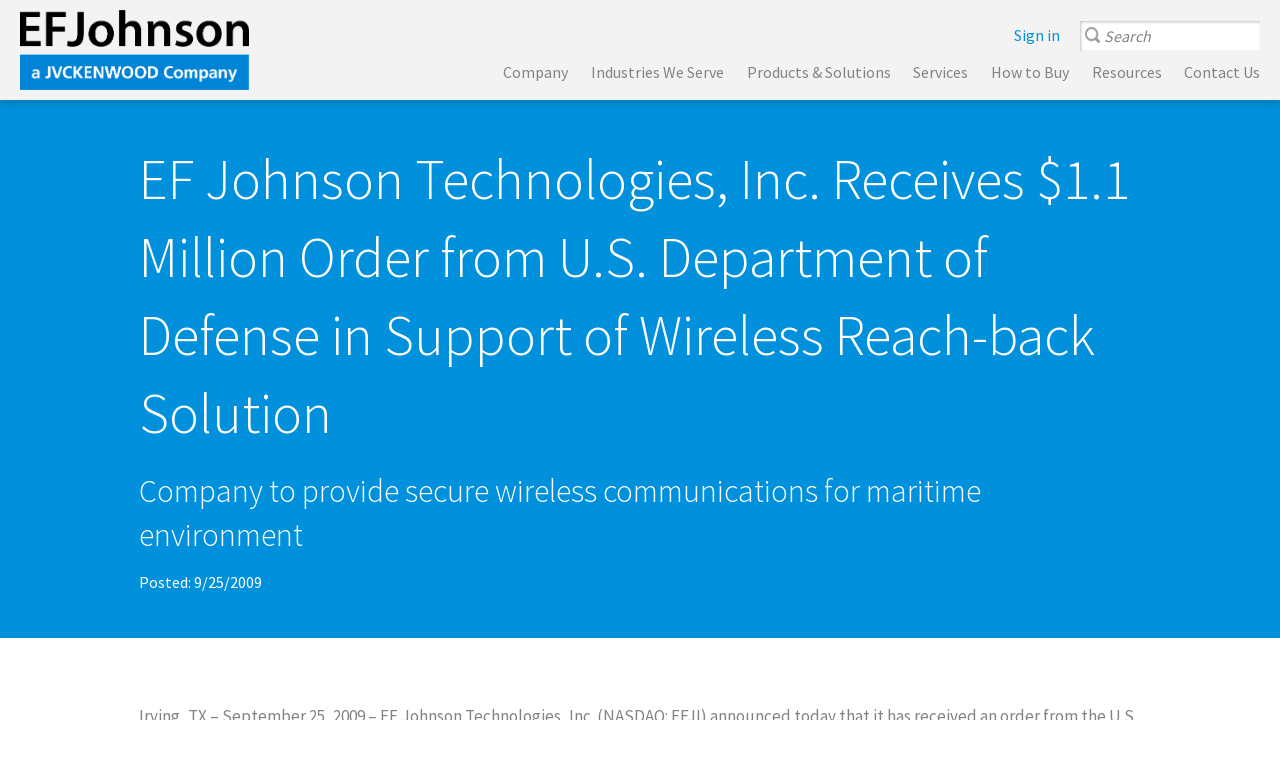

--- FILE ---
content_type: text/html;charset=UTF-8
request_url: https://www.efjohnson.com/press/view?article_id=22437
body_size: 7133
content:
<!DOCTYPE html>
<!--[if lt IE 7]>      <html id="ie6only" class="no-js lt-ie9 lt-ie8 lt-ie7 ieonly"  lang="en"><![endif]-->
<!--[if IE 7]>         <html id="ie7only" class="no-js lt-ie9 lt-ie8 ieonly"  lang="en"><![endif]-->
<!--[if IE 8]>         <html id="ie8only" class="no-js lt-ie9 ieonly"  lang="en"><![endif]-->
<!--[if gt IE 8]><!--> <html class="no-js"  lang="en"><!--<![endif]-->
<head>
<title>  EF Johnson Technologies, Inc. Receives $1.1 Million Order from U.S. Department of Defense in Support of Wireless Reach-back Solution </title>
<link rel="preconnect" href="//d9zmjrm59k01g.cloudfront.net" crossorigin="anonymous">
<link rel="dns-prefetch" href="//d9zmjrm59k01g.cloudfront.net">
<link rel="preconnect" href="//d3cz7oi6fhv94u.cloudfront.net" crossorigin="anonymous">
<link rel="dns-prefetch" href="//d3cz7oi6fhv94u.cloudfront.net">
<meta http-equiv="Content-Type" content="text/html;charset=utf-8" >
<meta name="viewport" content="width=device-width, initial-scale=1" >
<link rel="shortcut icon" href="//d3cz7oi6fhv94u.cloudfront.net/db80-53646367-EFJ%20-bluej-favicon.ico?pfvId=19grbv.jmtp3erz" >
<link rel="stylesheet" href="/_resources/e30d:t3rdkc/csscrf/text/css%0E1%0Fdocroot%11cms/css/standard/reset.css%12css%110%3A64476zdbe8783b%12l%112562%12css%110%3A76356985zc82e9ea4%12css%110%3A75744276ze7fa8580%12css%110%3A75747098z8ff0fe89%12css%110%3A77165018zd6261d5e/_fn/styles.css" type="text/css" media="all" >
<link rel="stylesheet" href="/_resources/e30d:t3rdkc/csscrf/text/css%0E1%0Fcss%110%3A76367591z205e8f2d%12docroot%11cms/css/MenuBean.css/_fn/styles.css" type="text/css" media="all" >
<script type="text/javascript" src="//d9zmjrm59k01g.cloudfront.net/ed89-2682421-hubspot.js?pfvId=qmzy.lx1252tj" ></script>
<script type="text/javascript" src="//d3cz7oi6fhv94u.cloudfront.net/a62d-9744131-html5shim.js?pfvId=s69b.i54geivp" ></script>
<script type="text/javascript" src="//d3cz7oi6fhv94u.cloudfront.net/3f41-50875957-multiview-retargeting.js?pfvId=1981f1.lx126jwu" ></script>
<script type="text/javascript" src="//d3cz7oi6fhv94u.cloudfront.net/def1-73354757-hero-video.js?pfvId=193hh5.lx1264uc" ></script>
<script type="text/javascript" src="//d9zmjrm59k01g.cloudfront.net/7fbb-68534757-jquery.min.js?pfvId=193g4i.j1dqgrpt" ></script>
<script type="text/javascript" src="//d9zmjrm59k01g.cloudfront.net/0ddc-37164757-youtube-iframe-api.js?pfvId=193i4d.lx12656r" ></script>
<script type="text/javascript" src="//d9zmjrm59k01g.cloudfront.net/4754-28965367-jquery.fancybox.pack-2.1.5.js?pfvId=19glfa.jm2ey15w" ></script>
<script type="text/javascript" src="//d9zmjrm59k01g.cloudfront.net/5ec7-63354757-reframe.min.js?pfvId=193hh4.lx1264gt" ></script>
<script type="text/javascript" src="//d3cz7oi6fhv94u.cloudfront.net/eb42-89344757-template--base.js?pfvId=193gr2.jt4xldjz" ></script>
<script type="text/javascript" src="//d3cz7oi6fhv94u.cloudfront.net/_resources/e30d:t3rdkc/jscrf/text/javascript%0E1%0Fdocroot%11cms/js/cms-include.js%12docroot%11cms/js/bean/MenuBean.js%12docroot%11lib/i2rd-util.js%12docroot%11cms/js/bean/searchbox.js/_fn/composite.js" ></script>
<link href="https://fonts.googleapis.com/css?family=Montserrat:200,300,400,500,600" rel="stylesheet">
<link href="https://fonts.googleapis.com/css?family=Source+Sans+Pro:300,400,600,700" rel="stylesheet">
<script>(function () {
var zi = document.createElement('script');
zi.type = 'text/javascript';
zi.async = true;
zi.referrerPolicy = 'unsafe-url';
zi.src = 'https://ws.zoominfo.com/pixel/628e9f53849a0800124c24f2';
var s = document.getElementsByTagName('script')[0];
s.parentNode.insertBefore(zi, s);
})();
</script><script>(function(w,d,s,l,i){w[l]=w[l]||[];w[l].push({'gtm.start':

new Date().getTime(),event:'gtm.js'});var f=d.getElementsByTagName(s)[0],

j=d.createElement(s),dl=l!='dataLayer'?'&l='+l:'';j.async=true;j.src=

'https://www.googletagmanager.com/gtm.js?id='+i+dl;f.parentNode.insertBefore(j,f);

})(window,document,'script','dataLayer','GTM-WL3C2CH');
</script><script type="text/javascript" src="https://secure.inventive52intuitive.com/js/801508.js">
</script><meta http-equiv="X-Request-ID" content="007fb900f550c0ed0389708f18e584f07a2d">
</head>
<body class="www-efjohnson-com context-release"><div class="page">
<a id="page-top"></a>
<div id="e-content" class="enclosing e-content"><header id="header"><div id="header-wc-0" class="box-wc"><div class="html"><!-- Google Tag Manager (noscript) -->

<noscript>
  <iframe src="https://www.googletagmanager.com/ns.html?id=GTM-WL3C2CH" height="0" width="0" style="display:none;visibility:hidden">
  </iframe>
</noscript><!-- End Google Tag Manager (noscript) -->

</div><div class="script"><noscript><img alt="" src=https://secure.inventive52intuitive.com/801508.png style="display:none;" /></noscript> 
</div><div class="html"><script type="text/javascript" src="//s7.addthis.com/js/300/addthis_widget.js#pubid=ra-5970aec8216ba2f7"></script> </div><div class="html menu-icon"><span class="menu-bar"></span>
<span class="menu-bar"></span>
<span class="menu-bar"></span></div><div class="text logo"><style scoped="scoped" type="text/css">header .logo img {
  height: calc(100% - 5rem);
  position: absolute;
  top: 10px;
  aspect-ratio: 521 / 182;
}
@media (min-width: 1280px) {
header .logo {
  padding: 0;
}
header .logo img {
height: calc(100% - 20px);
}
}
</style>
<p><a class="external" href="http://www.efjohnson.com/home" ><img src="//d9zmjrm59k01g.cloudfront.net/_resources/e30d:smnp3e/image/77166571w521h182s9a66/_fn/EFJinc_aJKcompany_b&p_521x182.png" alt="EF Johnson Technologies, Inc. | A JVCKENWOOD company" width="521" height="182"></a></p></div><div id="n104906n" class="menu eyebrow"><ul class="menu menu-t1 menubean-list" role="menu"><li id="n104906n-1" role="menuitem" class="mi sign-in mi-inactive first last"><a class="menuitemlabel external" href="https://my.efjohnson.com/" ><span class="mil">Sign in</span></a></li></ul></div><div class="searchbox" role="search"><form action="/search" id="site-search-form" name="site-search-form" method="get" class="site_search_form" ><div class="site-search-form-inner"><span class="query"><input type="text" name="q" value="Search" id="sbq-106171"></span><input type="hidden" name="show" value="10"><span class="button"><input type="submit" name="action" value="" title="Search"></span></div></form></div><div id="n104871n" class="menu main-menu"><ul class="menu menu-t1 menubean-list" role="menu"><li id="n104871n-1" role="menuitem" class="mi mi-inactive mi-parent first"><div class="menuitemlabel"><span class="mil">Company</span></div><ul class="menu menu-t2 menubean-list" role="menu"><li id="n104871n-2" role="menuitem" class="mi mi-inactive first"><a class="menuitemlabel" href="/company/our-mission" title="Our Mission to Provide Critical Communication Solutions | JVCKENWOOD" ><span class="mil">Our Mission</span></a></li><li id="n104871n-3" role="menuitem" class="mi mi-inactive"><a class="menuitemlabel" href="/company/our-customers" title="Case Studies | Emergency Communication Solutions | JVCKENWOOD" ><span class="mil">Our Customers</span></a></li><li id="n104871n-4" role="menuitem" class="mi mi-inactive"><a class="menuitemlabel" href="/company/our-people" title="Our People | JVCKENWOOD" ><span class="mil">Our People</span></a></li><li id="n104871n-5" role="menuitem" class="mi mi-inactive"><a class="menuitemlabel" href="/company/careers" title="Careers &amp; Jobs | JVCKENWOOD" ><span class="mil">Careers</span></a></li><li id="n104871n-6" role="menuitem" class="mi mi-inactive"><a class="menuitemlabel" href="/company/events" title="Events | JVCKENWOOD" ><span class="mil">Events</span></a></li><li id="n104871n-7" role="menuitem" class="mi mi-inactive"><a class="menuitemlabel" href="/press" title="Press | EF Johnson Technologies (a JVCKENWOOD company)" ><span class="mil">News</span></a></li><li id="n104871n-8" role="menuitem" class="mi mi-inactive last"><a class="menuitemlabel external" href="http://www.jvckenwood.com/en/" target="_blank" ><span class="mil">Corporate</span></a></li></ul></li><li id="n104871n-9" role="menuitem" class="mi mi-inactive mi-parent"><a class="menuitemlabel" href="/industries" title="Industries We Serve" ><span class="mil">Industries We Serve</span></a><ul class="menu menu-t2 menubean-list" role="menu"><li id="n104871n-10" role="menuitem" class="mi mi-inactive first"><a class="menuitemlabel" href="/industries/fire-ems" title="Firefighter &amp; EMS Critical Communication Equipment | JVCKENWOOD" ><span class="mil">Fire/EMS</span></a></li><li id="n104871n-11" role="menuitem" class="mi mi-inactive"><a class="menuitemlabel" href="/industries/law-enforcement" title="Police &amp; Law Enforcement Radio Communication Equipment | JVCKENWOOD" ><span class="mil">Law Enforcement</span></a></li><li id="n104871n-12" role="menuitem" class="mi mi-inactive"><a class="menuitemlabel" href="/industries/public-works" title="Critical Communications for Public Works and Utilities | JVCKENWOOD" ><span class="mil">Utilities</span></a></li><li id="n104871n-13" role="menuitem" class="mi mi-inactive"><a class="menuitemlabel" href="/industries/federal-military" title="Military Communication Equipment &amp; Systems | JVCKENWOOD" ><span class="mil">Federal/Military</span></a></li><li id="n104871n-14" role="menuitem" class="mi mi-inactive"><a class="menuitemlabel" href="/industries/business-industrial" title="Business &amp; Industrial Communication Systems | JVCKENWOOD" ><span class="mil">Business/Industrial</span></a></li><li id="n104871n-15" role="menuitem" class="mi mi-inactive last"><a class="menuitemlabel" href="/industries/education" title="Critical Communication Systems for Schools | JVCKENWOOD" ><span class="mil">Education</span></a></li></ul></li><li id="n104871n-16" role="menuitem" class="mi mi-inactive mi-parent"><a class="menuitemlabel" href="/products-solutions" title="Critical Communication Products and Solutions | JVCKENWOOD" ><span class="mil">Products &amp; Solutions</span></a><ul class="menu menu-t2 menubean-list" role="menu"><li id="n104871n-17" role="menuitem" class="mi mi-inactive mi-parent first"><a class="menuitemlabel" href="/products-solutions/kenwood" title="KENWOOD Radios: P25 &amp; Public Safety Two-Way Radios | JVCKENWOOD" ><span class="mil">KENWOOD Viking Radios</span></a><ul class="menu menu-t3 menubean-list" role="menu"><li id="n104871n-18" role="menuitem" class="mi mi-inactive first"><a class="menuitemlabel" href="/products-solutions/kenwood/portables" title="KENWOOD Viking Portable Radios | P25 Radios | JVCKENWOOD" ><span class="mil">                  Portables</span></a></li><li id="n104871n-19" role="menuitem" class="mi mi-inactive last"><a class="menuitemlabel" href="/products-solutions/kenwood/mobile" title="KENWOOD Viking Mobile Radios | P25 Mobile Radios | JVCKENWOOD" ><span class="mil">    Mobiles</span></a></li></ul></li><li id="n104871n-20" role="menuitem" class="mi mi-inactive mi-parent last"><a class="menuitemlabel" href="/products-solutions/systems" title="Critical Communications Systems | JVCKENWOOD" ><span class="mil">Systems</span></a><ul class="menu menu-t3 menubean-list" role="menu"><li id="n104871n-21" role="menuitem" class="mi mi-inactive first"><a class="menuitemlabel" href="/products-solutions/systems/atlas/p25-systems" title="ATLAS P25 Systems for Public Safety | JVCKENWOOD" ><span class="mil">P25</span></a></li><li id="n104871n-22" role="menuitem" class="mi mi-inactive last"><a class="menuitemlabel" href="/products-solutions/systems/KAIROS" title="KENWOOD KAIROS | DMR Systems | JVCKENWOOD" ><span class="mil">DMR</span></a></li></ul></li></ul></li><li id="n104871n-23" role="menuitem" class="mi mi-inactive mi-parent"><div class="menuitemlabel"><span class="mil">Services</span></div><ul class="menu menu-t2 menubean-list" role="menu"><li id="n104871n-24" role="menuitem" class="mi mi-inactive first"><a class="menuitemlabel" href="/services/support_service" title="Mission Critical Support Service Care | JVCKENWOOD" ><span class="mil">Support Services</span></a></li><li id="n104871n-25" role="menuitem" class="mi mi-inactive"><a class="menuitemlabel" href="/services/training" title="Mission Critical Communication System Training | JVCKENWOOD" ><span class="mil">Training</span></a></li><li id="n104871n-26" role="menuitem" class="mi mi-inactive"><a class="menuitemlabel" href="/services/fieldservice" title="Field Service Bulletins | JVCKENWOOD" ><span class="mil">Field Service Bulletins</span></a></li><li id="n104871n-27" role="menuitem" class="mi mi-inactive last"><a class="menuitemlabel" href="/services/repair_requests" title="Repair Requests | JVCKENWOOD" ><span class="mil">Repair Request Process</span></a></li></ul></li><li id="n104871n-28" role="menuitem" class="mi mi-inactive mi-parent"><a class="menuitemlabel" href="/how-to-buy/contact-local-rep" title="Contact Local Representative | JVCKENWOOD" ><span class="mil">How to Buy</span></a><ul class="menu menu-t2 menubean-list" role="menu"><li id="n104871n-29" role="menuitem" class="mi mi-inactive first"><a class="menuitemlabel" href="/how-to-buy/contact-local-rep" title="Contact Local Representative | JVCKENWOOD" ><span class="mil">Contact Local Rep</span></a></li><li id="n104871n-30" role="menuitem" class="mi mi-inactive"><a class="menuitemlabel" href="/how-to-buy/state-contract" title="State Purchasing Contracts | JVCKENWOOD" ><span class="mil">State Contract</span></a></li><li id="n104871n-31" role="menuitem" class="mi mi-inactive last"><a class="menuitemlabel" href="/how-to-buy/grant-funding" title="Grant Funding | JVCKENWOOD" ><span class="mil">Grant Funding</span></a></li></ul></li><li id="n104871n-32" role="menuitem" class="mi mi-inactive mi-parent"><a class="menuitemlabel" href="/resource" title="Resources | JVCKENWOOD" ><span class="mil">Resources</span></a><ul class="menu menu-t2 menubean-list" role="menu"><li id="n104871n-33" role="menuitem" class="mi mi-inactive first"><a class="menuitemlabel external" href="https://info.efjohnson.com/viking-accessory-catalog/" target="_blank" ><span class="mil">Accessory Catalog</span></a></li><li id="n104871n-34" role="menuitem" class="mi mi-inactive"><a class="menuitemlabel external" href="https://www.efjohnson.com/resource?category=whitepaper" ><span class="mil">White Papers</span></a></li><li id="n104871n-35" role="menuitem" class="mi mi-inactive"><a class="menuitemlabel external" href="https://www.efjohnson.com/resource?category=product_support" ><span class="mil">Spec Sheets</span></a></li><li id="n104871n-36" role="menuitem" class="mi mi-inactive"><a class="menuitemlabel external" href="https://www.efjohnson.com/resource?category=case_studies" ><span class="mil">Case Studies</span></a></li><li id="n104871n-37" role="menuitem" class="mi mi-inactive"><a class="menuitemlabel external" href="http://www.efjohnson.com/resource?category=webinar" ><span class="mil">Webinars</span></a></li><li id="n104871n-38" role="menuitem" class="mi mi-inactive"><a class="menuitemlabel external" href="http://www.efjohnson.com/resource?category=studio_one" ><span class="mil">Studio One</span></a></li><li id="n104871n-39" role="menuitem" class="mi mi-inactive"><a class="menuitemlabel external" href="http://blog.efjohnson.com/making-safe-simple" target="_blank" ><span class="mil">Blog</span></a></li><li id="n104871n-40" role="menuitem" class="mi mi-inactive"><a class="menuitemlabel" href="/CAP" title="CAP Tested Products" ><span class="mil">CAP Testing</span></a></li><li id="n104871n-41" role="menuitem" class="mi mi-inactive last"><a class="menuitemlabel" href="/services/fieldservice" title="Field Service Bulletins | JVCKENWOOD" ><span class="mil">Field Service Bulletins</span></a></li></ul></li><li id="n104871n-42" role="menuitem" class="mi mi-inactive last"><a class="menuitemlabel" href="/contact-us" title="Contact Us | JVCKENWOOD" ><span class="mil">Contact Us</span></a></li></ul></div><div class="script"><script>

!function(f,b,e,v,n,t,s)


{if(f.fbq)return;n=f.fbq=function(){n.callMethod?


n.callMethod.apply(n,arguments):n.queue.push(arguments)};


if(!f._fbq)f._fbq=n;n.push=n;n.loaded=!0;n.version='2.0';


n.queue=[];t=b.createElement(e);t.async=!0;


t.src=v;s=b.getElementsByTagName(e)[0];


s.parentNode.insertBefore(t,s)}(window,document,'script',


'https://connect.facebook.net/en_US/fbevents.js');


fbq('init', '1809875879063641');


fbq('track', 'PageView');

</script>
<noscript>
<img alt="" height="1" width="1" src="https://www.facebook.com/tr?id=1809875879063641&ev=PageView&noscript=1"/>
</noscript>
<!-- End Facebook Pixel Code -->
</div></div></header><div id="banner" class="column banner"><div class="articleview"><article class="article"><header><h1 class="article_heading">EF Johnson Technologies, Inc. Receives $1.1 Million Order from U.S. Department of Defense in Support of Wireless Reach-back Solution </h1><h2 class="article_subheading">Company to provide secure wireless communications for maritime environment</h2><div class="article_post_time"><span class="article_post_label">Posted: </span><time pubdate  datetime="2009-09-25T11:00:00Z">9/25/2009</time></div>
</header></article><div class="return_link"><a href="#top" onclick="history.go(-1); return false;">Previous Page</a>
</div></div></div><div id="e-primary" class="column e-primary"><div id="e-primary-wc-0" class="box-wc"><div class="articleview"><article class="article"><header><div class="article_copyright"></div></header><div class="article_content">
<div><p>Irving, TX &ndash; September 25, 2009 &ndash; EF Johnson Technologies, Inc. (NASDAQ: EFJI) announced today that it has received an order from the U.S. Department of Defense (DoD) for $1.1 million to provide a maritime wireless solution for the customer.</p><p>&ldquo;Our secure wireless technology provides the DoD with a FIPS 140-2 Validated and IEEE 802.11 based solution that will transmit data, voice and video,&rdquo; said Michael Jalbert, president and chief executive officer of EF Johnson Technologies, Inc. &ldquo;The wireless reach-back system provides a secure means of rapidly transferring data in a maritime environment in support of the customer&rsquo;s mission to deter, delay and disrupt the movement of terrorist and terrorist-related materials and personnel at sea. By using DoD approved encryption and authentication techniques for wireless networking, we are helping our customer to preserve the lives of U.S. forces.&rdquo;<br>&nbsp;</p></div></div>
<footer></footer></article><div class="return_link"><a href="#top" onclick="history.go(-1); return false;">Previous Page</a>
</div></div></div></div><div id="e-secondary" class="column e-secondary"></div><div id="pre-footer" class="column pre-footer"><div id="disclosure" class="text textbean"><h3>About EF Johnson Technologies, Inc.</h3>

<p>EF Johnson Technologies, Inc. is an independent subsidiary of JVCKENWOOD Corporation. Headquartered in Irving, Texas, EFJohnson focuses on innovating, developing and marketing the highest quality secure communications solutions to organizations whose mission is to protect and save lives. The Company’s customers include first responders in public safety and public service, the federal government, and industrial organizations. The Company’s products are marketed under the EFJohnson and Kenwood brands. For more information, visit <a class="external" href="http://www.efjohnson.com" >www.efjohnson.com</a>.</p>

<h3>About JVCKENWOOD</h3>

<p>JVCKENWOOD is a global manufacturer specializing in Automotive and Professional System Solutions. It was reborn as one company in October 2011 through the merger of Victor Company of Japan, Limited (JVC) and Kenwood Corporation (Kenwood) three years after management integration. JVCKENWOOD operates four business segments, Car Electronics, Professional Systems, Optical & Audio, and Entertainment Software with image, sound, and radio technologies, as well as infotainment and visual software. JVCKENWOOD creates excitement and peace of mind, while aiming to achieve profitable growth and become a business group that is widely trusted by society. For more information, visit <a class="external" href="http://www.jvckenwood.co.jp/en/" >http://www.jvckenwood.co.jp/en/</a>.</p></div><div class="text textbean"><table cellpadding="1" style="border-spacing: 1px;"><tbody><tr><td colspan="1" rowspan="1">
			<p>For trade press information, contact:</p>

			<p><a href="mailto:jeannie.jones@efji.com?subject=Press%20Contact" >Jeannie Jones</a><br>
			972-819-2368</p>
		</td></tr></tbody></table></div></div><div class="l-clear-float" style="visibility:hidden;clear:both;"></div></div><footer id="footer"><div id="n112701n" class="menu main-menu"><ul class="menu menu-t1 menubean-list" role="menu"><li id="n112701n-1" role="menuitem" class="mi mi-inactive mi-parent first"><a class="menuitemlabel" href="/company/our-mission" title="Our Mission to Provide Critical Communication Solutions | JVCKENWOOD" ><span class="mil">Company</span></a><ul class="menu menu-t2 menubean-list" role="menu"><li id="n112701n-2" role="menuitem" class="mi mi-inactive first"><a class="menuitemlabel" href="/company/our-mission" title="Our Mission to Provide Critical Communication Solutions | JVCKENWOOD" ><span class="mil">Our Mission</span></a></li><li id="n112701n-3" role="menuitem" class="mi mi-inactive"><a class="menuitemlabel" href="/company/our-people" title="Our People | JVCKENWOOD" ><span class="mil">Our People</span></a></li><li id="n112701n-4" role="menuitem" class="mi mi-inactive"><a class="menuitemlabel" href="/company/our-customers" title="Case Studies | Emergency Communication Solutions | JVCKENWOOD" ><span class="mil">Our Customers</span></a></li><li id="n112701n-5" role="menuitem" class="mi mi-inactive"><a class="menuitemlabel" href="/company/careers" title="Careers &amp; Jobs | JVCKENWOOD" ><span class="mil">Careers</span></a></li><li id="n112701n-6" role="menuitem" class="mi mi-inactive"><a class="menuitemlabel" href="/company/events" title="Events | JVCKENWOOD" ><span class="mil">Events</span></a></li><li id="n112701n-7" role="menuitem" class="mi mi-inactive"><a class="menuitemlabel" href="/press" title="Press | EF Johnson Technologies (a JVCKENWOOD company)" ><span class="mil">News</span></a></li><li id="n112701n-8" role="menuitem" class="mi mi-inactive last"><a class="menuitemlabel" href="/contact-us" title="Contact Us | JVCKENWOOD" ><span class="mil">Contact Us</span></a></li></ul></li><li id="n112701n-9" role="menuitem" class="mi mi-inactive mi-parent"><a class="menuitemlabel" href="/industries" title="Industries We Serve" ><span class="mil">Industries We Serve</span></a><ul class="menu menu-t2 menubean-list" role="menu"><li id="n112701n-10" role="menuitem" class="mi mi-inactive first"><a class="menuitemlabel" href="/industries/fire-ems" title="Firefighter &amp; EMS Critical Communication Equipment | JVCKENWOOD" ><span class="mil">Fire/EMS</span></a></li><li id="n112701n-11" role="menuitem" class="mi mi-inactive"><a class="menuitemlabel" href="/industries/law-enforcement" title="Police &amp; Law Enforcement Radio Communication Equipment | JVCKENWOOD" ><span class="mil">Law Enforcement</span></a></li><li id="n112701n-12" role="menuitem" class="mi mi-inactive"><a class="menuitemlabel" href="/industries/public-works" title="Critical Communications for Public Works and Utilities | JVCKENWOOD" ><span class="mil">Public Works/Utilities</span></a></li><li id="n112701n-13" role="menuitem" class="mi mi-inactive"><a class="menuitemlabel" href="/industries/federal-military" title="Military Communication Equipment &amp; Systems | JVCKENWOOD" ><span class="mil">Federal/Military</span></a></li><li id="n112701n-14" role="menuitem" class="mi mi-inactive"><a class="menuitemlabel" href="/industries/business-industrial" title="Business &amp; Industrial Communication Systems | JVCKENWOOD" ><span class="mil">Business/Industrial</span></a></li><li id="n112701n-15" role="menuitem" class="mi mi-inactive last"><a class="menuitemlabel" href="/industries/education" title="Critical Communication Systems for Schools | JVCKENWOOD" ><span class="mil">Education</span></a></li></ul></li><li id="n112701n-16" role="menuitem" class="mi mi-inactive mi-parent"><a class="menuitemlabel" href="/products-solutions" title="Critical Communication Products and Solutions | JVCKENWOOD" ><span class="mil">Products &amp; Solutions</span></a><ul class="menu menu-t2 menubean-list" role="menu"><li id="n112701n-17" role="menuitem" class="mi mi-inactive first"><a class="menuitemlabel" href="/products-solutions/kenwood" title="KENWOOD Radios: P25 &amp; Public Safety Two-Way Radios | JVCKENWOOD" ><span class="mil">KENWOOD Viking Radios</span></a></li><li id="n112701n-18" role="menuitem" class="mi mi-inactive last"><a class="menuitemlabel" href="/products-solutions/systems" title="Critical Communications Systems | JVCKENWOOD" ><span class="mil">Systems</span></a></li></ul></li><li id="n112701n-19" role="menuitem" class="mi mi-inactive mi-parent"><a class="menuitemlabel" href="/services/fieldservice" title="Field Service Bulletins | JVCKENWOOD" ><span class="mil">Services</span></a><ul class="menu menu-t2 menubean-list" role="menu"><li id="n112701n-20" role="menuitem" class="mi mi-inactive first"><a class="menuitemlabel" href="/services/fieldservice" title="Field Service Bulletins | JVCKENWOOD" ><span class="mil">Service Support Care</span></a></li><li id="n112701n-21" role="menuitem" class="mi mi-inactive last"><a class="menuitemlabel" href="/services/training_old-ret" title="TrainingOLD" ><span class="mil">Training</span></a></li></ul></li><li id="n112701n-22" role="menuitem" class="mi mi-inactive mi-parent"><a class="menuitemlabel" href="/how-to-buy/contact-local-rep" title="Contact Local Representative | JVCKENWOOD" ><span class="mil">How to Buy</span></a><ul class="menu menu-t2 menubean-list" role="menu"><li id="n112701n-23" role="menuitem" class="mi mi-inactive first"><a class="menuitemlabel" href="/how-to-buy/contact-local-rep" title="Contact Local Representative | JVCKENWOOD" ><span class="mil">Contact Local Rep</span></a></li><li id="n112701n-24" role="menuitem" class="mi mi-inactive"><a class="menuitemlabel" href="/how-to-buy/state-contract" title="State Purchasing Contracts | JVCKENWOOD" ><span class="mil">State Contract</span></a></li><li id="n112701n-25" role="menuitem" class="mi mi-inactive last"><a class="menuitemlabel" href="/how-to-buy/grant-funding" title="Grant Funding | JVCKENWOOD" ><span class="mil">Grant Funding</span></a></li></ul></li><li id="n112701n-26" role="menuitem" class="mi mi-inactive mi-parent last"><a class="menuitemlabel" href="/resource" title="Resources | JVCKENWOOD" ><span class="mil">Resources</span></a><ul class="menu menu-t2 menubean-list" role="menu"><li id="n112701n-27" role="menuitem" class="mi mi-inactive first"><a class="menuitemlabel external" href="https://www.efjohnson.com/resource?category=whitepaper" ><span class="mil">White Papers</span></a></li><li id="n112701n-28" role="menuitem" class="mi mi-inactive"><a class="menuitemlabel external" href="https://www.efjohnson.com/resource?category=product_support" ><span class="mil">Spec Sheets</span></a></li><li id="n112701n-29" role="menuitem" class="mi mi-inactive"><a class="menuitemlabel" href="/company/our-customers" title="Case Studies | Emergency Communication Solutions | JVCKENWOOD" ><span class="mil">Case Studies</span></a></li><li id="n112701n-30" role="menuitem" class="mi mi-inactive"><a class="menuitemlabel external" href="http://blog.efjohnson.com/making-safe-simple" ><span class="mil">Blog</span></a></li><li id="n112701n-31" role="menuitem" class="mi mi-inactive"><a class="menuitemlabel" href="/resource" title="Resources | JVCKENWOOD" ><span class="mil">CAP Testing</span></a></li><li id="n112701n-32" role="menuitem" class="mi mi-inactive last"><a class="menuitemlabel" href="/services/fieldservice" title="Field Service Bulletins | JVCKENWOOD" ><span class="mil">Field Service Bulletins</span></a></li></ul></li></ul></div><div class="composite footer-menus"><div id="n104889n" class="menu footer-menu"><ul class="menu menu-t1 menubean-list" role="menu"><li id="n104889n-1" role="menuitem" class="mi mi-inactive first last"><a class="menuitemlabel" href="/privacy_security" title="Privacy &amp; Security" ><span class="mil">Privacy &amp; Security</span></a></li></ul></div><div class="html subscribe-form"><h2>Subscriptions</h2><!--[if lte IE 8]>

<![endif]-->

<script charset="utf-8" type="text/javascript" src="//js.hsforms.net/forms/v2.js"></script>
<script>
hbspt.forms.create(

{ portalId: "398437", formId: "6a03b060-fb6e-49c5-b6d3-1b5cbd45fd42" }
);
</script></div><div class="composite snc"><div id="n104893n" class="menu social-menu"><ul class="menu menu-t1 menubean-list" role="menu"><li id="n104893n-1" role="menuitem" class="mi social-li mi-inactive first"><a class="menuitemlabel external" href="https://www.linkedin.com/company/ef-johnson" ><span class="mil">LinkedIn</span></a></li><li id="n104893n-2" role="menuitem" class="mi social-yt mi-inactive"><a class="menuitemlabel external" href="http://www.youtube.com/user/efjohnsonvideos" ><span class="mil">YouTube</span></a></li><li id="n104893n-3" role="menuitem" class="mi social-tw mi-inactive"><a class="menuitemlabel external" href="https://twitter.com/EFJinc" ><span class="mil">Twitter</span></a></li><li id="n104893n-4" role="menuitem" class="mi social-fb mi-inactive last"><a class="menuitemlabel external" href="https://www.facebook.com/JVCKENWOOD.EFJ/" ><span class="mil">Facebook</span></a></li></ul></div><div class="text copyright"><p>© 2022 EFJohnson Technologies. All Rights Reserved.</p></div><div class="clear-float" style="clear:both;"></div>
</div><div class="clear-float" style="clear:both;"></div>
</div><div class="script"><script type="text/javascript">
_linkedin_partner_id = "3824588";
window._linkedin_data_partner_ids = window._linkedin_data_partner_ids || [];
window._linkedin_data_partner_ids.push(_linkedin_partner_id);
</script><script type="text/javascript">
(function(l) {
if (!l){window.lintrk = function(a,b){window.lintrk.q.push([a,b])};
window.lintrk.q=[]}
var s = document.getElementsByTagName("script")[0];
var b = document.createElement("script");
b.type = "text/javascript";b.async = true;
b.src = "https://snap.licdn.com/li.lms-analytics/insight.min.js";
s.parentNode.insertBefore(b, s);})(window.lintrk);
</script>
<noscript>
<img height="1" width="1" style="display:none;" alt="" src="https://px.ads.linkedin.com/collect/?pid=3824588&fmt=gif" />
</noscript>
</div><div class="html"><noscript>
<img src="https://ws.zoominfo.com/pixel/628e9f53849a0800124c24f2" width="1" height="1" style="display: none;" alt="websights">
</noscript></div></footer></div>

<script type="text/javascript">
_jsip_err=function(m,e){
if(typeof console!='undefined' && console.dir){
 console.log(m); console.dir(e);
}else if(typeof log4js != 'undefined') log4js.logger.error(m,e);
};
_jsip_wait=function(n,d,cb){
if(typeof window[n] == 'undefined') {setTimeout(function(){_jsip_wait(n,d,cb)}, d);}
else {cb();}
};
try{ MB.MenuBeanInit('n104906n'); }catch(e){_jsip_err('Error: MB.MenuBeanInit("n104906n");', e);}
try{ SB.init('sbq-106171',"Search"); }catch(e){_jsip_err('Error: anonymous <init>', e);}
try{ MB.MenuBeanInit('n104871n'); }catch(e){_jsip_err('Error: MB.MenuBeanInit("n104871n");', e);}
try{ MB.MenuBeanInit('n112701n'); }catch(e){_jsip_err('Error: MB.MenuBeanInit("n112701n");', e);}
try{ MB.MenuBeanInit('n104889n'); }catch(e){_jsip_err('Error: MB.MenuBeanInit("n104889n");', e);}
try{ MB.MenuBeanInit('n104893n'); }catch(e){_jsip_err('Error: MB.MenuBeanInit("n104893n");', e);}

</script>

</body>
</html>


--- FILE ---
content_type: text/css;charset=utf-8
request_url: https://www.efjohnson.com/_resources/e30d:t3rdkc/csscrf/text/css%0E1%0Fdocroot%11cms/css/standard/reset.css%12css%110%3A64476zdbe8783b%12l%112562%12css%110%3A76356985zc82e9ea4%12css%110%3A75744276ze7fa8580%12css%110%3A75747098z8ff0fe89%12css%110%3A77165018zd6261d5e/_fn/styles.css
body_size: 10762
content:
/* Reset Style. */
html, body, div, span, applet, object, iframe,
h1, h2, h3, h4, h5, h6, p, blockquote, pre,
a, abbr, acronym, address, big, cite, code,
del, dfn, em, font, img, ins, kbd, q, s, samp,
small, strike, strong, sub, sup, tt, var,
dl, dt, dd, ol, ul, li,
fieldset, form, label, legend,
table, caption, tbody, tfoot, thead, tr, th, td {
    margin: 0;
    padding: 0;
    border: 0;
    outline: 0;
    font-weight: inherit;
    font-style: inherit;
    font-size: 100%;
    font-family: inherit;
}
body{line-height: 1;color: #000;background: #FFF;}
ol, ul{list-style: none;}
table{border-collapse: separate; border-spacing: 0;}
caption, th, td{text-align: left;font-weight: normal;}
blockquote:before, blockquote:after,q:before, q:after{content: "";}
blockquote, q{quotes: "" "";}

td{vertical-align: middle;}
sup{vertical-align:text-top;}
sub{vertical-align:text-bottom;}
legend{color:#000;}
b, strong{font-weight: bold;}
li {
  list-style-position: outside;
}html, body, div.page, div.lt-ie7 {
	margin: 0;
	padding: 0;
	height: 100%;
}

#e-content {
}

#footer {
}

#header {
}

#banner {
}

#e-primary {
}

#e-secondary {
}

#pre-footer {
}
/*! fancyBox v2.1.5 fancyapps.com | fancyapps.com/fancybox/#license */
.fancybox-wrap,
.fancybox-skin,
.fancybox-outer,
.fancybox-inner,
.fancybox-image,
.fancybox-wrap iframe,
.fancybox-wrap object,
.fancybox-nav,
.fancybox-nav span,
.fancybox-tmp {
  padding: 0;
  margin: 0;
  border: 0;
  outline: none;
  vertical-align: top;
}

.fancybox-wrap {
  position: absolute;
  top: 0;
  left: 0;
  transform: translate3d(0, 0, 0);
  z-index: 8020;
}

.fancybox-skin {
  position: relative;
  background: #f9f9f9;
  color: #444;
  text-shadow: none;
  border-radius: 4px;
}

.fancybox-opened {
  z-index: 8030;
}

.fancybox-opened .fancybox-skin {
  box-shadow: 0 10px 25px rgba(0, 0, 0, 0.5);
}

.fancybox-outer, .fancybox-inner {
  position: relative;
}

.fancybox-inner {
  overflow: hidden;
}

.fancybox-type-iframe .fancybox-inner {
  -webkit-overflow-scrolling: touch;
}

.fancybox-error {
  color: #444;
  font: 14px/20px "Helvetica Neue",Helvetica,Arial,sans-serif;
  margin: 0;
  padding: 15px;
  white-space: nowrap;
}

.fancybox-image, .fancybox-iframe {
  display: block;
  width: 100%;
  height: 100%;
}

.fancybox-image {
  max-width: 100%;
  max-height: 100%;
}

#fancybox-loading, .fancybox-close, .fancybox-prev span, .fancybox-next span {
  background-image: url(//d3cz7oi6fhv94u.cloudfront.net/3f93-39965367-fancybox_sprite.png?pfvId=19glfl.jm2ga4cc);
}

#fancybox-loading {
  position: fixed;
  top: 50%;
  left: 50%;
  margin-top: -22px;
  margin-left: -22px;
  background-position: 0 -108px;
  opacity: 0.8;
  cursor: pointer;
  z-index: 8060;
}

#fancybox-loading div {
  width: 44px;
  height: 44px;
  background: url(//d9zmjrm59k01g.cloudfront.net/b283-29965367-fancybox_loading.gif?pfvId=19glfk.jm2ga1yb) center center no-repeat;
}

.fancybox-close {
  position: absolute;
  top: -18px;
  right: -18px;
  width: 36px;
  height: 36px;
  cursor: pointer;
  z-index: 8040;
}

.fancybox-nav {
  position: absolute;
  top: 0;
  width: 40%;
  height: 100%;
  cursor: pointer;
  text-decoration: none;
  background: transparent url(//d3cz7oi6fhv94u.cloudfront.net/8953-09965367-blank.gif?pfvId=19glfi.jm2ga1rq);
  /* helps IE */
  -webkit-tap-highlight-color: transparent;
  z-index: 8040;
}

.fancybox-prev {
  left: 0;
}

.fancybox-next {
  right: 0;
}

.fancybox-nav span {
  position: absolute;
  top: 50%;
  width: 36px;
  height: 34px;
  margin-top: -18px;
  cursor: pointer;
  z-index: 8040;
  visibility: hidden;
}

.fancybox-prev span {
  left: 10px;
  background-position: 0 -36px;
}

.fancybox-next span {
  right: 10px;
  background-position: 0 -72px;
}

.fancybox-nav:hover span {
  visibility: visible;
}

.fancybox-tmp {
  position: absolute;
  top: -99999px;
  left: -99999px;
  max-width: 99999px;
  max-height: 99999px;
  overflow: visible !important;
}

/* Overlay helper */
.fancybox-lock {
  overflow: visible !important;
  width: auto;
}

.fancybox-lock body {
  overflow: hidden !important;
}

.fancybox-lock-test {
  overflow-y: hidden !important;
}

.fancybox-overlay {
  position: absolute;
  top: 0;
  left: 0;
  overflow: hidden;
  display: none;
  z-index: 8010;
  background: url(//d9zmjrm59k01g.cloudfront.net/30a1-59965367-fancybox_overlay.png?pfvId=19glfn.jm2ga4d1);
}

.fancybox-overlay-fixed {
  position: fixed;
  bottom: 0;
  right: 0;
}

.fancybox-lock .fancybox-overlay {
  overflow: auto;
  overflow-y: scroll;
}

/* Title helper */
.fancybox-title {
  visibility: hidden;
  font: normal 13px/20px "Helvetica Neue",Helvetica,Arial,sans-serif;
  position: relative;
  text-shadow: none;
  z-index: 8050;
}

.fancybox-opened .fancybox-title {
  visibility: visible;
}

.fancybox-title-float-wrap {
  position: absolute;
  bottom: 0;
  right: 50%;
  margin-bottom: -35px;
  z-index: 8050;
  text-align: center;
}

.fancybox-title-float-wrap .child {
  display: inline-block;
  margin-right: -100%;
  padding: 2px 20px;
  background: transparent;
  /* Fallback for web browsers that doesn't support RGBa */
  background: rgba(0, 0, 0, 0.8);
  border-radius: 15px;
  text-shadow: 0 1px 2px #222;
  color: #FFF;
  font-weight: bold;
  line-height: 24px;
  white-space: nowrap;
}

.fancybox-title-outside-wrap {
  position: relative;
  margin-top: 10px;
  color: #fff;
}

.fancybox-title-inside-wrap {
  padding-top: 10px;
}

.fancybox-title-over-wrap {
  position: absolute;
  bottom: 0;
  left: 0;
  color: #fff;
  padding: 10px;
  background: #000;
  background: rgba(0, 0, 0, 0.8);
}

/*Retina graphics!*/
@media only screen and (-webkit-min-device-pixel-ratio: 1.5), only screen and (min--moz-device-pixel-ratio: 1.5), only screen and (min-device-pixel-ratio: 1.5) {
  #fancybox-loading, .fancybox-close, .fancybox-prev span, .fancybox-next span {
    background-image: url(//d9zmjrm59k01g.cloudfront.net/4fcd-49965367-fancybox_sprite@2x.png?pfvId=19glfm.jm2ga4ci);
    background-size: 44px 152px;
    /*The size of the normal image, half the size of the hi-res image*/
  }
  #fancybox-loading div {
    background-image: url(//d9zmjrm59k01g.cloudfront.net/025c-19965367-fancybox_loading@2x.gif?pfvId=19glfj.jm2ga1y6);
    background-size: 24px 24px;
    /*The size of the normal image, half the size of the hi-res image*/
  }
}
/*! normalize.css v3.0.2 | MIT License | git.io/normalize */
/**
 * 1. Set default font family to sans-serif.
 * 2. Prevent iOS text size adjust after orientation change, without disabling
 *    user zoom.
 */
html {
  font-family: sans-serif;
  /* 1 */
  -ms-text-size-adjust: 100%;
  /* 2 */
  -webkit-text-size-adjust: 100%;
  /* 2 */
}

/**
 * Remove default margin.
 */
body {
  margin: 0;
}

/* HTML5 display definitions
   ========================================================================== */
/**
 * Correct `block` display not defined for any HTML5 element in IE 8/9.
 * Correct `block` display not defined for `details` or `summary` in IE 10/11
 * and Firefox.
 * Correct `block` display not defined for `main` in IE 11.
 */
article,
aside,
details,
figcaption,
figure,
footer,
header,
hgroup,
main,
menu,
nav,
section,
summary {
  display: block;
}

/**
 * 1. Correct `inline-block` display not defined in IE 8/9.
 * 2. Normalize vertical alignment of `progress` in Chrome, Firefox, and Opera.
 */
audio,
canvas,
progress,
video {
  display: inline-block;
  /* 1 */
  vertical-align: baseline;
  /* 2 */
}

/**
 * Prevent modern browsers from displaying `audio` without controls.
 * Remove excess height in iOS 5 devices.
 */
audio:not([controls]) {
  display: none;
  height: 0;
}

/**
 * Address `[hidden]` styling not present in IE 8/9/10.
 * Hide the `template` element in IE 8/9/11, Safari, and Firefox < 22.
 */
[hidden],
template {
  display: none;
}

/* Links
   ========================================================================== */
/**
 * Remove the gray background color from active links in IE 10.
 */
a {
  background-color: transparent;
}

/**
 * Improve readability when focused and also mouse hovered in all browsers.
 */
a:active,
a:hover {
  outline: 0;
}

/* Text-level semantics
   ========================================================================== */
/**
 * Address styling not present in IE 8/9/10/11, Safari, and Chrome.
 */
abbr[title] {
  border-bottom: 1px dotted;
}

/**
 * Address style set to `bolder` in Firefox 4+, Safari, and Chrome.
 */
b,
strong {
  font-weight: bold;
}

/**
 * Address styling not present in Safari and Chrome.
 */
dfn {
  font-style: italic;
}

/**
 * Address variable `h1` font-size and margin within `section` and `article`
 * contexts in Firefox 4+, Safari, and Chrome.
 */
h1 {
  font-size: 2em;
  margin: 0.67em 0;
}

/**
 * Address styling not present in IE 8/9.
 */
mark {
  background: #ff0;
  color: #000;
}

/**
 * Address inconsistent and variable font size in all browsers.
 */
small {
  font-size: 80%;
}

/**
 * Prevent `sub` and `sup` affecting `line-height` in all browsers.
 */
sub,
sup {
  font-size: 75%;
  line-height: 0;
  position: relative;
  vertical-align: baseline;
}

sup {
  top: -0.5em;
}

sub {
  bottom: -0.25em;
}

/* Embedded content
   ========================================================================== */
/**
 * Remove border when inside `a` element in IE 8/9/10.
 */
img {
  border: 0;
}

/**
 * Correct overflow not hidden in IE 9/10/11.
 */
svg:not(:root) {
  overflow: hidden;
}

/* Grouping content
   ========================================================================== */
/**
 * Address margin not present in IE 8/9 and Safari.
 */
figure {
  margin: 1em 40px;
}

/**
 * Address differences between Firefox and other browsers.
 */
hr {
  box-sizing: content-box;
  height: 0;
}

/**
 * Contain overflow in all browsers.
 */
pre {
  overflow: auto;
}

/**
 * Address odd `em`-unit font size rendering in all browsers.
 */
code,
kbd,
pre,
samp {
  font-family: monospace, monospace;
  font-size: 1em;
}

/* Forms
   ========================================================================== */
/**
 * Known limitation: by default, Chrome and Safari on OS X allow very limited
 * styling of `select`, unless a `border` property is set.
 */
/**
 * 1. Correct color not being inherited.
 *    Known issue: affects color of disabled elements.
 * 2. Correct font properties not being inherited.
 * 3. Address margins set differently in Firefox 4+, Safari, and Chrome.
 */
button,
input,
optgroup,
select,
textarea {
  color: inherit;
  /* 1 */
  font: inherit;
  /* 2 */
  margin: 0;
  /* 3 */
}

/**
 * Address `overflow` set to `hidden` in IE 8/9/10/11.
 */
button {
  overflow: visible;
}

/**
 * Address inconsistent `text-transform` inheritance for `button` and `select`.
 * All other form control elements do not inherit `text-transform` values.
 * Correct `button` style inheritance in Firefox, IE 8/9/10/11, and Opera.
 * Correct `select` style inheritance in Firefox.
 */
button,
select {
  text-transform: none;
}

/**
 * 1. Avoid the WebKit bug in Android 4.0.* where (2) destroys native `audio`
 *    and `video` controls.
 * 2. Correct inability to style clickable `input` types in iOS.
 * 3. Improve usability and consistency of cursor style between image-type
 *    `input` and others.
 */
button,
html input[type="button"],
input[type="reset"],
input[type="submit"] {
  -webkit-appearance: button;
  /* 2 */
  cursor: pointer;
  /* 3 */
}

/**
 * Re-set default cursor for disabled elements.
 */
button[disabled],
html input[disabled] {
  cursor: default;
}

/**
 * Remove inner padding and border in Firefox 4+.
 */
button::-moz-focus-inner,
input::-moz-focus-inner {
  border: 0;
  padding: 0;
}

/**
 * Address Firefox 4+ setting `line-height` on `input` using `!important` in
 * the UA stylesheet.
 */
input {
  line-height: normal;
}

/**
 * It's recommended that you don't attempt to style these elements.
 * Firefox's implementation doesn't respect box-sizing, padding, or width.
 *
 * 1. Address box sizing set to `content-box` in IE 8/9/10.
 * 2. Remove excess padding in IE 8/9/10.
 */
input[type="checkbox"],
input[type="radio"] {
  box-sizing: border-box;
  /* 1 */
  padding: 0;
  /* 2 */
}

/**
 * Fix the cursor style for Chrome's increment/decrement buttons. For certain
 * `font-size` values of the `input`, it causes the cursor style of the
 * decrement button to change from `default` to `text`.
 */
input[type="number"]::-webkit-inner-spin-button,
input[type="number"]::-webkit-outer-spin-button {
  height: auto;
}

/**
 * 1. Address `appearance` set to `searchfield` in Safari and Chrome.
 * 2. Address `box-sizing` set to `border-box` in Safari and Chrome
 *    (include `-moz` to future-proof).
 */
/**
 * Define consistent border, margin, and padding.
 */
fieldset {
  border: 1px solid #c0c0c0;
  margin: 0 2px;
  padding: 0.35em 0.625em 0.75em;
}

/**
 * 1. Correct `color` not being inherited in IE 8/9/10/11.
 * 2. Remove padding so people aren't caught out if they zero out fieldsets.
 */
legend {
  border: 0;
  /* 1 */
  padding: 0;
  /* 2 */
}

/**
 * Remove default vertical scrollbar in IE 8/9/10/11.
 */
textarea {
  overflow: auto;
}

/**
 * Don't inherit the `font-weight` (applied by a rule above).
 * NOTE: the default cannot safely be changed in Chrome and Safari on OS X.
 */
optgroup {
  font-weight: bold;
}

/* Tables
   ========================================================================== */
/**
 * Remove most spacing between table cells.
 */
table {
  border-collapse: collapse;
  border-spacing: 0;
}

td,
th {
  padding: 0;
}

html {
  box-sizing: border-box;
  font-size: 100%;
  min-height: 100%;
}

*,
*:before,
*:after {
  box-sizing: inherit;
}

body {
  height: 100%;
  line-height: 2;
  font-family: "Source Sans Pro", sans-serif;
}

.page {
  display: table;
  height: 100%;
  width: 100%;
  color: #838383;
}

.e-content {
  display: table-row;
  height: 100%;
}

.e-content > * {
  position: relative;
  max-width: 100%;
}

/*fixing the listing styles since they're getting removed by the site-level reset css (this is leftover from the old site */
ul {
  list-style: disc;
}

ol {
  list-style: decimal;
}

ul, ol {
  margin-left: 1.25em;
  margin-bottom: 1em;
}

em {
  font-style: italic;
}

strong {
  font-weight: 700;
}

h1 {
  font-size: 2em;
  font-weight: 200;
}

@media (min-width: 480px) {
  h1 {
    font-size: 2.5em;
  }
}

@media (min-width: 1024px) {
  h1 {
    font-size: 3em;
  }
}

@media (min-width: 1280px) {
  h1 {
    font-size: 3.5em;
  }
}

h2 {
  font-size: 1.75em;
  font-weight: 400;
}

@media (min-width: 480px) {
  h2 {
    font-size: 2em;
  }
}

h3 {
  font-size: 1.5em;
  font-weight: 400;
}

@media (min-width: 480px) {
  h3 {
    font-size: 1.75em;
  }
}

h4 {
  font-size: 1.25em;
}

@media (min-width: 480px) {
  h4 {
    font-size: 1.5em;
  }
}

h5, h6 {
  font-size: 1em;
}

@media (min-width: 480px) {
  h5, h6 {
    font-size: 1.25em;
  }
}

h1, h2, h3, h4, h5, h6 {
  font-weight: 200;
  margin: 0 0 .3em;
  line-height: 1.4;
}

h1 strong, h2 strong, h3 strong, h4 strong, h5 strong, h6 strong {
  font-weight: 400;
}

p {
  margin: 0 0 1em;
  font-size: 1.063em;
}

a {
  color: #0090dc;
}

a.btn {
  display: inline-block;
  border: 2px solid #0090dc;
  color: #fff;
  background: #0090dc;
  padding: 2px 30px;
  text-transform: uppercase;
  text-decoration: none;
  transition: .15s color ease, .15s background ease, .15s border ease;
  font-weight: 600;
}

a.btn:hover {
  border: 2px solid #58595b;
  background: #58595b;
}

a.btn:before {
  content: "";
  display: table;
}

a.btn:after {
  content: "";
  display: table;
  clear: both;
}

a.emp-btn {
  display: inline-block;
  border: 2px solid #0090dc;
  color: #fff;
  background: #0090dc;
  padding: 2px 60px;
  text-decoration: none;
  text-align: center;
  font-weight: 200;
  line-height: 1.25;
  transition: .15s color ease, .15s background ease, .15s border ease;
  max-width: 100%;
  min-width: 240px;
  font-size: 1.25rem;
}

a.emp-btn:hover {
  border: 2px solid #58595b;
  background: #58595b;
}

a.emp-btn:before {
  content: "";
  display: table;
}

a.emp-btn:after {
  content: "";
  display: table;
  clear: both;
}

@media (min-width: 768px) {
  a.emp-btn {
    display: inline-block;
    border: 2px solid #0090dc;
    color: #fff;
    background: #0090dc;
    padding: 2px 60px;
    text-decoration: none;
    text-align: center;
    font-weight: 200;
    line-height: 1.25;
    transition: .15s color ease, .15s background ease, .15s border ease;
    min-width: 0;
    font-size: 2rem;
  }
  a.emp-btn:hover {
    border: 2px solid #58595b;
    background: #58595b;
  }
  a.emp-btn:before {
    content: "";
    display: table;
  }
  a.emp-btn:after {
    content: "";
    display: table;
    clear: both;
  }
}

.column img, .aside img {
  max-width: 100%;
  height: auto;
}

.left-align-desktop {
  text-align: center;
  max-width: 1042px;
  padding: 0 20px;
  margin: 0 auto;
}

.left-align-desktop ul {
  display: inline-block;
  text-align: left;
}

@media (min-width: 1024px) {
  .left-align-desktop {
    text-align: left;
  }
  .left-align-desktop ul {
    display: block;
  }
}

footer {
  display: table-row;
  height: 1px;
}

::selection {
  color: #fff;
  background: #0090dc;
}

a.cta, button.cta {
  display: inline-block;
  border: 2px solid #0090dc;
  color: #fff;
  background: #0090dc;
  padding: 2px 30px;
  text-transform: uppercase;
  text-decoration: none;
  transition: .15s color ease, .15s background ease, .15s border ease;
  cursor: pointer;
}

a.cta:hover, button.cta:hover {
  border: 2px solid #58595b;
  background: #58595b;
}

a.cta:before, button.cta:before {
  content: "";
  display: table;
}

a.cta:after, button.cta:after {
  content: "";
  display: table;
  clear: both;
}

a.cta.grey, button.cta.grey {
  display: inline-block;
  border: 2px solid #0090dc;
  color: #0090dc;
  background: rgba(0, 144, 220, 0);
  padding: 2px 30px;
  text-transform: uppercase;
  text-decoration: none;
  transition: .15s color ease, .15s background ease, .15s border ease;
}

a.cta.grey:hover, button.cta.grey:hover {
  color: #fff;
  border: 2px solid #0090dc;
  background: #0090dc;
}

a.cta.grey:before, button.cta.grey:before {
  content: "";
  display: table;
}

a.cta.grey:after, button.cta.grey:after {
  content: "";
  display: table;
  clear: both;
}

a.cta.orange, a.cta.white, button.cta.orange, button.cta.white {
  display: inline-block;
  border: 2px solid #0090dc;
  color: #fff;
  background: #0090dc;
  padding: 2px 30px;
  text-transform: uppercase;
  text-decoration: none;
  transition: .15s color ease, .15s background ease, .15s border ease;
}

a.cta.orange:hover, a.cta.white:hover, button.cta.orange:hover, button.cta.white:hover {
  border: 2px solid #58595b;
  background: #58595b;
}

a.cta.orange:before, a.cta.white:before, button.cta.orange:before, button.cta.white:before {
  content: "";
  display: table;
}

a.cta.orange:after, a.cta.white:after, button.cta.orange:after, button.cta.white:after {
  content: "";
  display: table;
  clear: both;
}

.site-search-results {
  text-align: left;
  margin-bottom: 1em;
}

.site-search-results .heading .results-title,
.site-search-results .heading .results-count {
  float: none;
  width: 100%;
  text-align: left;
}

.site-search-results .result {
  clear: both;
  float: none;
}

.site-search-results .result .link {
  display: none;
}

.site-search-results .pager {
  height: auto !important;
}

.site-search-results .pager .offset a,
.site-search-results .pager .first a,
.site-search-results .pager .prev a,
.site-search-results .pager .next a {
  display: inline-block;
  border: 2px solid #58595b;
  color: #fff;
  background: #58595b;
  padding: 2px 30px;
  text-transform: uppercase;
  text-decoration: none;
  transition: .15s color ease, .15s background ease, .15s border ease;
  /* redefining border styles so they don't get over-ridden by native styles */
  border: 2px solid #58595b !important;
}

.site-search-results .pager .offset a:hover,
.site-search-results .pager .first a:hover,
.site-search-results .pager .prev a:hover,
.site-search-results .pager .next a:hover {
  border: 2px solid #58595b;
  background: #58595b;
}

.site-search-results .pager .offset a:before,
.site-search-results .pager .first a:before,
.site-search-results .pager .prev a:before,
.site-search-results .pager .next a:before {
  content: "";
  display: table;
}

.site-search-results .pager .offset a:after,
.site-search-results .pager .first a:after,
.site-search-results .pager .prev a:after,
.site-search-results .pager .next a:after {
  content: "";
  display: table;
  clear: both;
}

@media (min-width: 768px) {
  .site-search-results .heading {
    display: table;
    width: 100%;
  }
  .site-search-results .heading .results-title,
  .site-search-results .heading .results-count {
    display: table-cell;
    width: auto;
    vertical-align: top;
  }
  .site-search-results .heading .results-count {
    text-align: right;
  }
}

.composite.two-col-con, .composite.three-col-con, .composite.four-col-con {
  display: -ms-flexbox;
  display: flex;
  -ms-flex-flow: row wrap;
  flex-flow: row wrap;
  -ms-flex-pack: justify;
  justify-content: space-between;
  margin: 30px 0;
}

.composite.two-col-con > div, .composite.three-col-con > div, .composite.four-col-con > div {
  width: 100%;
  margin-bottom: 30px;
}

.composite.two-col-con .clear-float, .composite.three-col-con .clear-float, .composite.four-col-con .clear-float {
  display: none;
}

@media (min-width: 768px) {
  .composite.two-col-con, .composite.three-col-con, .composite.four-col-con {
    margin: 60px 0 90px;
  }
}

@media (min-width: 768px) {
  .composite.two-col-con > div, .composite.four-col-con > div {
    max-width: calc(50% - 30px);
  }
  .composite.three-col-con > div {
    max-width: calc(30% - 30px);
  }
}

@media (min-width: 1024px) {
  .composite.four-col-con > div {
    max-width: calc(25% - 30px);
  }
}

.img_plus {
  position: relative;
}

.img_plus .text-content {
  margin: 30px 0;
}

.img_plus .link-overlay {
  color: transparent;
  font-size: 0;
  position: absolute;
  top: 0;
  bottom: 0;
  right: 0;
  left: 0;
  transition: box-shadow 0.25s ease;
}

.img_plus .link-overlay:hover {
  box-shadow: 0 1px 8px rgba(0, 0, 0, 0.25);
}

.img_plus .image .image-flex {
  display: none;
}

@media (min-width: 768px) {
  .img_plus .text-content {
    margin: 30px 0;
  }
  .img_plus .image-wrap {
    max-height: 100%;
    display: -ms-flexbox;
    display: flex;
    -ms-flex-flow: column nowrap;
    flex-flow: column nowrap;
    -ms-flex-pack: justify;
    justify-content: space-between;
  }
  .img_plus .image-wrap .text-content {
    -ms-flex: none;
    flex: none;
  }
  .img_plus .image-wrap .image {
    -ms-flex-positive: 1;
    flex-grow: 1;
    text-align: center;
    position: relative;
  }
  .img_plus .image-wrap .image img {
    opacity: 0;
  }
  .img_plus .image-wrap .image .image-flex {
    position: absolute;
    display: block;
    top: 30px;
    left: 30px;
    right: 30px;
    bottom: 30px;
    background: transparent no-repeat center center;
    background-size: contain;
  }
}

header {
  background: #f3f3f3;
  box-shadow: 0 1px 10px rgba(0, 0, 0, 0.25);
  z-index: 10;
}

header:after {
  content: "";
  display: table;
  clear: both;
}

header ul,
header ol {
  list-style: none;
  margin: 0;
}

header > .box-wc {
  position: relative;
  margin: 0 auto;
  padding: 20px;
  text-align: center;
}

header .menu .mi .menuitemlabel {
  text-decoration: none;
  display: block;
  color: #838383;
}

header .logo {
  height: 45px;
  text-align: left;
  margin: 0 0 20px;
  transition: transform 1s ease, height 0.5s ease;
}

header .logo p {
  display: inline;
  font-size: 0;
}

header .logo img {
  height: 100%;
  width: auto;
}

header .eyebrow {
  position: absolute;
  top: 0;
  right: 0;
  padding: 20px 0;
  padding-right: 16px;
  text-align: right;
}

header .eyebrow .mi {
  display: inline-block;
  font-size: 0;
  width: 36px;
  height: 45px;
  line-height: 45px;
  vertical-align: top;
  position: relative;
}

header .eyebrow .mi .menuitemlabel {
  font-size: 0;
  color: #0090dc;
  width: 100%;
  height: 100%;
  display: inline-block;
}

header .eyebrow .mi .menuitemlabel.contact {
  background: url(//d9zmjrm59k01g.cloudfront.net/34a0-98154757-contact.png?pfvId=193hd1.j1faqjrl) no-repeat center;
  background-size: 22px auto;
}

header .eyebrow .mi .menuitemlabel.sign-in {
  background: url(//d3cz7oi6fhv94u.cloudfront.net/91e3-88154757-signin.png?pfvId=193hd0.j1faqjm7) no-repeat center;
  background-size: 22px auto;
}

header .eyebrow .mi.menu-li .menuitemlabel {
  display: none;
}

header .eyebrow .mi.menu-li .menu-bar {
  display: block;
  width: 22px;
  height: 3px;
  background: #d0d0d0;
  transition: all .15s ease;
}

header .eyebrow .mi.menu-li .menu-bar + .menu-bar {
  margin-top: 5px;
}

header .eyebrow .mi.menu-li .menu-icon {
  position: absolute;
  top: 50%;
  left: 50%;
  -ms-transform: translate(-50%, -50%);
  transform: translate(-50%, -50%);
}

header .eyebrow .mi.menu-li:hover .menu-bar, header .eyebrow .mi.menu-li:focus .menu-bar {
  background: rgba(0, 144, 220, 0.75);
}

header .eyebrow .mi.menu-li.open .menu-bar:first-of-type {
  transform: rotateZ(45deg);
  position: relative;
  top: 8px;
}

header .eyebrow .mi.menu-li.open .menu-bar:nth-of-type(2) {
  background: rgba(208, 208, 208, 0);
}

header .eyebrow .mi.menu-li.open .menu-bar:last-of-type {
  transform: rotateZ(-45deg);
  position: relative;
  top: -8px;
}

header .menu .mi {
  cursor: pointer;
}

header .site-search-form-inner {
  display: inline-block;
  position: relative;
  width: 100%;
}

header .searchbox .label {
  position: absolute;
  left: -99999px;
  height: 1px;
  width: 1px;
  overflow: hidden;
}

header .searchbox .query input[type="text"] {
  height: 30px;
  width: 100%;
  font-style: italic;
  padding: 0.15em 0.25em 0.15em 1.5em;
  border: 0 none;
  box-shadow: inset 1px 1px 3px rgba(0, 0, 0, 0.25);
}

header .searchbox .button input[type="submit"] {
  background: url(//d3cz7oi6fhv94u.cloudfront.net/e0e9-76154757-search_03.png?pfvId=193hcf.j1f3nykc) no-repeat center left;
  background-size: 0.95rem;
  width: 20px;
  height: 20px;
  border: none;
  position: absolute;
  top: 5px;
  left: 5px;
}

header .main-menu {
  display: none;
  position: absolute;
  top: 100%;
  width: 100%;
  text-align: left;
  margin: 0 -20px 0;
  box-shadow: 0 3px 3px rgba(0, 0, 0, 0.15);
  z-index: 9;
}

header .main-menu.show {
  display: block;
}

header .main-menu .mi .menuitemlabel {
  width: 100%;
  line-height: 1rem;
  padding: 10px;
  font-size: 1.25em;
  border-top: 1px solid #fff;
  background: #f3f3f3;
  transition: background .15s ease;
}

header .main-menu .mi .menuitemlabel:hover, header .main-menu .mi .menuitemlabel:focus {
  color: #0090dc;
}

header .main-menu .menu-t1 > .mi,
header .main-menu .menu-t2 > .mi {
  position: relative;
}

header .main-menu .menu-t1 > .mi:before,
header .main-menu .menu-t2 > .mi:before {
  content: "";
}

header .main-menu .menu-t1 > .mi:last-child > .menuitemlabel,
header .main-menu .menu-t2 > .mi:last-child > .menuitemlabel {
  border-bottom: 1px solid #fff;
}

header .main-menu .menu-t1 > .mi .arrow-button,
header .main-menu .menu-t2 > .mi .arrow-button {
  position: absolute;
  top: 0;
  right: 0;
  height: 40px;
  width: 40px;
}

header .main-menu .menu-t1 > .mi .arrow-button:after, header .main-menu .menu-t1 > .mi .arrow-button:before,
header .main-menu .menu-t2 > .mi .arrow-button:after,
header .main-menu .menu-t2 > .mi .arrow-button:before {
  content: '';
  position: absolute;
  display: block;
  top: 16px;
  width: 16px;
  height: 3px;
  background: #d0d0d0;
  transition: all .15s ease;
}

header .main-menu .menu-t1 > .mi .arrow-button:after,
header .main-menu .menu-t2 > .mi .arrow-button:after {
  right: 8px;
  -ms-transform: rotate(135deg);
  transform: rotate(135deg);
}

header .main-menu .menu-t1 > .mi .arrow-button::before,
header .main-menu .menu-t2 > .mi .arrow-button::before {
  right: 18px;
  -ms-transform: rotate(45deg);
  transform: rotate(45deg);
}

header .main-menu .menu-t1 > .mi .arrow-button:hover:after, header .main-menu .menu-t1 > .mi .arrow-button:hover:before,
header .main-menu .menu-t2 > .mi .arrow-button:hover:after,
header .main-menu .menu-t2 > .mi .arrow-button:hover:before {
  background: #0090dc;
}

header .main-menu .menu-t1 > .mi .arrow-button.show:after, header .main-menu .menu-t1 > .mi .arrow-button.show:before,
header .main-menu .menu-t2 > .mi .arrow-button.show:after,
header .main-menu .menu-t2 > .mi .arrow-button.show:before {
  width: 22px;
  right: 10px;
}

header .main-menu .menu-t1 .menu,
header .main-menu .menu-t2 .menu {
  display: none;
  font-size: .85em;
}

header .main-menu .menu-t1 .menu > .mi > .menuitemlabel,
header .main-menu .menu-t2 .menu > .mi > .menuitemlabel {
  padding-left: 30px;
}

header .main-menu .menu-t1 .menu-t3 > .mi > .menuitemlabel,
header .main-menu .menu-t2 .menu-t3 > .mi > .menuitemlabel {
  padding-left: 40px;
}

header .main-menu .menu-t1 .menu.show,
header .main-menu .menu-t2 .menu.show {
  display: block;
}

header .main-menu .menu-t3 .mi .menuitemlabel {
  background: #D0D0D0;
  transition: background .15s ease;
}

@media (min-width: 480px) {
  header .eyebrow .mi {
    display: inline-block;
    width: 45px;
    line-height: 60px;
  }
  header .eyebrow .mi + .mi {
    margin-left: 20px;
  }
  header .logo {
    height: 60px;
  }
}

@media (min-width: 768px) {
  header:after {
    content: "";
    display: table;
    clear: both;
  }
  header .site-search-form-inner {
    max-width: 180px;
  }
  header > .box-wc {
    display: -ms-flexbox;
    display: flex;
    padding: 20px 20px 40px;
  }
  header .logo {
    z-index: 10;
    margin: 0 auto 0 0;
  }
  header .eyebrow {
    position: static;
    padding: 0;
    text-align: left;
  }
  header .eyebrow .menu .mi {
    width: auto;
    height: 30px;
    line-height: 30px;
    margin-right: 20px;
  }
  header .eyebrow .menu .mi .menuitemlabel {
    font-size: 1rem;
    background: none;
  }
  header .eyebrow .menu .mi.menu-li {
    display: none;
  }
  header .main-menu {
    display: block;
    box-shadow: none;
    top: auto;
    left: auto;
    bottom: 0;
    right: 0;
    max-width: 100%;
    margin: 0;
  }
  header .main-menu .menu-t1 {
    display: -ms-flexbox;
    display: flex;
    -ms-flex-pack: justify;
    justify-content: space-between;
    margin: 0 10px;
  }
  header .main-menu .menu-t1 .mi {
    /*flex: 1;
          min-width: 110px;*/
    position: relative;
  }
  header .main-menu .menu-t1 .mi.over > ul.menu-t2 {
    display: block;
    position: absolute;
    top: 100%;
    left: 50%;
    -ms-transform: translateX(-50%);
    transform: translateX(-50%);
    min-width: 12em;
    z-index: 12;
  }
  header .main-menu .menu-t1 .mi.over > ul.menu-t2 ul.menu-t3 {
    display: block;
    position: relative;
    min-width: 100%;
    box-shadow: inset 2px 0 0 rgba(0, 0, 0, 0.25);
  }
  header .main-menu .menu-t1 .mi.over > ul.menu-t2 ul.menu-t3 > .mi > .menuitemlabel {
    padding-left: 20px;
    border-bottom: 1px solid #c3c3c3;
  }
  header .main-menu .menu-t1 .mi.first.over > ul.menu {
    left: 0;
    -ms-transform: translateX(0);
    transform: translateX(0);
  }
  header .main-menu .menu-t1 .mi .menuitemlabel {
    font-size: 1rem;
    border: none;
  }
  header .main-menu .menu-t1 .mi.careers {
    display: none !important;
  }
  header .main-menu .menu-t1 > .mi {
    display: block;
    margin: 0;
    text-align: center;
  }
  header .main-menu .menu-t1 > .mi > .menuitemlabel {
    padding-bottom: 12px;
  }
  header .main-menu .menu-t1 > .mi .mi {
    text-align: left;
  }
  header .main-menu .menu-t1 > .mi:last-child > .menuitemlabel {
    border-bottom: none;
  }
  header .main-menu .menu-t1 > .mi .arrow-button {
    display: none !important;
  }
  header .main-menu .menu-t1 .menu {
    box-shadow: 0 2px 2px rgba(0, 0, 0, 0.25);
  }
  header .main-menu .menu-t1 .menu.show {
    display: none;
  }
  header .main-menu .menu-t1 .menu > .mi > .menuitemlabel {
    padding: 1rem 0.5rem;
    height: auto;
  }
}

@media (min-width: 1280px) {
  header > .box-wc {
    width: 1280px;
    padding: 20px 20px;
    margin: 0 auto;
  }
  header .logo {
    width: auto;
    text-align: right;
    padding: 10px 0;
  }
  header .logo img {
    height: 46px;
  }
  header .main-menu {
    width: 780px;
    right: 8px;
  }
  header .main-menu .menu-t1 {
    margin: 0 0;
  }
  header .main-menu .menu-t1 > .mi {
    margin: 0 auto;
  }
  header .main-menu .menu-t1 > .mi.first.over > ul.menu {
    left: 50%;
    -ms-transform: translateX(-50%);
    transform: translateX(-50%);
  }
  header .main-menu .menu-t1 > .mi > .menuitemlabel {
    padding-bottom: 20px;
  }
}

footer {
  width: 100%;
  background: #58595b;
  line-height: 1.4;
}

footer .menu ul,
footer .menu ol {
  list-style: none;
  margin: 0;
}

footer .main-menu .menu-t2 {
  display: none;
}

@media (min-width: 1024px) {
  footer .main-menu .menu-t2 {
    display: block;
  }
}

footer .main-menu,
footer .footer-menus {
  background: #58595b;
  max-width: 1042px;
  margin: 0 auto;
  padding: 40px 20px;
  text-align: center;
}

@media (min-width: 1024px) {
  footer .main-menu .menu-t1 > .mi + .mi,
  footer .footer-menus .menu-t1 > .mi + .mi {
    margin: 40px 0 0;
  }
}

footer .main-menu .menu-t1 > .mi > .menuitemlabel,
footer .footer-menus .menu-t1 > .mi > .menuitemlabel {
  font-weight: 500;
}

footer .main-menu .menu-t1 > .mi .menu .menuitemlabel,
footer .footer-menus .menu-t1 > .mi .menu .menuitemlabel {
  font-weight: 300;
}

footer .main-menu .menu-t1:after,
footer .footer-menus .menu-t1:after {
  content: "";
  display: table;
  clear: both;
}

footer .main-menu .menuitemlabel,
footer .footer-menus .menuitemlabel {
  text-decoration: none;
}

footer .footer-menus {
  padding-top: 0;
}

footer .menuitemlabel {
  font-size: 1em;
  color: #fff;
}

footer .subscribe-form {
  margin: 40px 0 0;
}

footer .subscribe-form input[type="text"] {
  margin: 3px 0 20px;
}

footer .subscribe-form input[type="submit"],
footer .subscribe-form .btn.submit_button {
  display: inline-block;
  border: 2px solid #0090dc;
  color: #0090dc;
  background: rgba(0, 144, 220, 0);
  padding: 2px 30px;
  text-transform: uppercase;
  text-decoration: none;
  transition: .15s color ease, .15s background ease, .15s border ease;
}

footer .subscribe-form input[type="submit"]:hover,
footer .subscribe-form .btn.submit_button:hover {
  color: #fff;
  border: 2px solid #0090dc;
  background: #0090dc;
}

footer .subscribe-form input[type="submit"]:before,
footer .subscribe-form .btn.submit_button:before {
  content: "";
  display: table;
}

footer .subscribe-form input[type="submit"]:after,
footer .subscribe-form .btn.submit_button:after {
  content: "";
  display: table;
  clear: both;
}

footer .subscribe-form .hbspt-form label {
  color: #fff;
  font-weight: 200;
  font-style: italic;
}

footer .subscribe-form .hbspt-form .actions {
  margin-top: 0.5rem;
}

footer .social-menu {
  margin: 40px 0 0;
}

footer .social-menu .menu-t1 > .mi {
  display: inline-block;
  font-size: 0;
}

footer .social-menu .menu-t1 > .mi + .mi {
  margin-left: 20px;
  margin-top: 0;
}

footer .social-menu .menuitemlabel {
  display: block;
  width: 28px;
  height: 28px;
}

footer .social-menu .menuitemlabel .mil {
  display: none;
}

footer .social-menu .mi.social-li .menuitemlabel {
  background: url("//d9zmjrm59k01g.cloudfront.net/fdff-81644757-linkedin.png?pfvId=193gx6.j1dr8dxs") no-repeat center;
}

footer .social-menu .mi.social-yt .menuitemlabel {
  background: url("//d9zmjrm59k01g.cloudfront.net/479b-71644757-youtube.png?pfvId=193gx5.j1dr8c0e") no-repeat center;
}

footer .social-menu .mi.social-tw .menuitemlabel {
  background: url("//d3cz7oi6fhv94u.cloudfront.net/10e3-91644757-twitter.png?pfvId=193gx7.m185hhb2") no-repeat center;
}

footer .social-menu .mi.social-fb .menuitemlabel {
  background: url("//d3cz7oi6fhv94u.cloudfront.net/48da-00396367-facebook-logo-button.svg?pfvId=19guxg.jn5a8pee") no-repeat center;
  background-size: contain;
}

footer h2 {
  color: #fff;
  font-weight: 500;
  font-size: 1em;
}

footer:after {
  content: "";
  display: table;
  clear: both;
}

@media (min-width: 1024px) {
  footer .main-menu,
  footer .footer-menus {
    position: relative;
    text-align: left;
  }
  footer .main-menu .menu-t1 > .mi,
  footer .footer-menus .menu-t1 > .mi {
    width: 15%;
    float: left;
  }
  footer .main-menu .menu-t1 > .mi + .mi,
  footer .footer-menus .menu-t1 > .mi + .mi {
    margin: 0 0 0 2%;
  }
  footer .footer-menus {
    min-height: 8em;
  }
  footer .footer-menus .footer-menu {
    width: 34%;
  }
  footer .footer-menus .footer-menu > .menu {
    display: inline;
  }
  footer .footer-menus .footer-menu > .menu > .mi {
    width: 48%;
  }
  footer .footer-menu,
  footer .subscribe-form,
  footer .snc {
    display: inline-block;
    vertical-align: top;
  }
  footer .subscribe-form {
    width: 27%;
    margin-top: 0;
  }
  footer .subscribe-form input[type="text"] {
    margin-bottom: 5px;
  }
  footer .snc {
    width: 34%;
  }
  footer .social-menu {
    margin: 3rem 0 0;
  }
  footer .social-menu .menu-t1 > .mi {
    width: auto;
  }
  footer .social-menu .menu-t1 > .mi + .mi {
    margin-left: 3%;
  }
  footer .copyright {
    display: block;
    font-size: 0.85em;
    width: 100%;
    clear: both;
    margin: 0.5em 0 0;
  }
  footer .copyright .menuitemlabel {
    width: 100%;
    color: #98999b;
    font-weight: normal;
  }
}

.genform ::-webkit-input-placeholder {
  color: #98999b;
  font-style: italic;
  font-weight: 300;
}

.genform ::-moz-placeholder {
  color: #98999b;
  font-style: italic;
  font-weight: 300;
}

.genform :-ms-input-placeholder {
  color: #98999b;
  font-style: italic;
  font-weight: 300;
}

.genform :-moz-placeholder {
  color: #98999b;
  font-style: italic;
  font-weight: 300;
}

.genform label,
.genform .label {
  display: block;
  font-weight: 600;
}

.genform label.radio,
.genform .label.radio {
  display: inline-block;
  font-weight: 400;
  margin-right: 1rem;
}

.genform input, .genform textarea {
  outline: none;
  box-shadow: 0 0 0 #0090dc;
  transition: box-shadow .15s ease;
}

.genform input:focus, .genform textarea:focus {
  box-shadow: 0 0 3px rgba(0, 144, 220, 0.5);
}

.genform input[type="text"], .genform input[type="number"], .genform input[type="email"], .genform input[type="tel"] {
  -webkit-appearance: none;
  border: 1px solid #D0D0D0;
  padding: 4px 8px;
  color: #58595b;
}

.genform select {
  outline: none;
  height: 28px;
  min-width: 200px;
  max-width: 100%;
  padding: 2px;
  border-radius: 0;
  border: 1px solid #D0D0D0;
}

.contact-form {
  max-width: 500px;
  width: 100%;
  margin: 30px auto;
}

.hero {
  position: relative;
  display: block;
  max-width: 100%;
  overflow: hidden;
  min-height: 280px;
}

@media (min-width: 768px) {
  .hero {
    min-height: 360px;
  }
}

@media (min-width: 1280px) {
  .hero {
    min-height: 450px;
  }
}

.hero .hero-bg,
.hero .hero-loop-con {
  overflow: hidden;
  font-size: 0;
}

.hero .hero-bg.no-parallax,
.hero .hero-loop-con.no-parallax {
  min-height: 280px;
  background: none transparent !important;
}

.hero .hero-bg.no-parallax > img,
.hero .hero-loop-con.no-parallax > img {
  visibility: visible;
}

.hero .hero-bg.no-parallax > img.desktop,
.hero .hero-loop-con.no-parallax > img.desktop {
  display: none;
}

@media (min-width: 768px) {
  .hero .hero-bg.no-parallax,
  .hero .hero-loop-con.no-parallax {
    min-height: 360px;
    max-height: 465px;
  }
  .hero .hero-bg.no-parallax > img.desktop,
  .hero .hero-loop-con.no-parallax > img.desktop {
    display: block;
  }
  .hero .hero-bg.no-parallax > img.mobile,
  .hero .hero-loop-con.no-parallax > img.mobile {
    display: none;
  }
}

@media (min-width: 1280px) {
  .hero .hero-bg.no-parallax,
  .hero .hero-loop-con.no-parallax {
    min-height: 450px;
    max-height: 555px;
  }
}

.hero .hero-bg.parallax,
.hero .hero-loop-con.parallax {
  position: fixed;
  top: 0;
  right: 0;
  left: 0;
  z-index: -1;
  height: 440px;
}

@media (min-width: 768px) {
  .hero .hero-bg.parallax,
  .hero .hero-loop-con.parallax {
    height: 465px;
  }
}

@media (min-width: 1280px) {
  .hero .hero-bg.parallax,
  .hero .hero-loop-con.parallax {
    height: 555px;
  }
}

.hero .hero-bg > img,
.hero .hero-loop-con > img {
  visibility: hidden;
  width: 100%;
  height: auto;
}

.hero .hero-bg > a,
.hero .hero-loop-con > a {
  position: absolute;
  top: 0;
  bottom: 0;
  left: 0;
  right: 0;
  color: transparent;
}

.hero .hero-loop {
  display: block;
  position: relative;
  height: 100%;
  width: 100%;
}

.hero .hero-loop img {
  width: 100%;
  height: auto;
  opacity: 0;
}

.hero .hero-loop video {
  position: absolute;
  top: 50%;
  left: 50%;
  min-width: 100%;
  width: auto;
  height: auto;
  -ms-transform: translate(-50%, -50%);
  transform: translate(-50%, -50%);
}

.hero .hero-text {
  width: 100%;
  padding: 20px;
  text-align: center;
}

.hero .hero-text.no-overlay {
  background-color: #fff;
}

.hero .hero-text.no-overlay.parallax {
  margin: 280px 0 0;
}

.hero .hero-text.no-overlay .hero-link a {
  display: inline-block;
  border: 2px solid #0090dc;
  color: #fff;
  background: #0090dc;
  padding: 2px 60px;
  text-decoration: none;
  text-align: center;
  font-weight: 200;
  line-height: 1.25;
  transition: .15s color ease, .15s background ease, .15s border ease;
}

.hero .hero-text.no-overlay .hero-link a:hover {
  border: 2px solid #58595b;
  background: #58595b;
}

.hero .hero-text.no-overlay .hero-link a:before {
  content: "";
  display: table;
}

.hero .hero-text.no-overlay .hero-link a:after {
  content: "";
  display: table;
  clear: both;
}

.hero .hero-text.overlay {
  position: absolute;
  top: 0;
  left: 0;
  right: 0;
  bottom: 0;
  overflow: hidden;
  margin-top: 0;
  background: rgba(0, 0, 0, 0.6);
  text-shadow: 0 1px 3px rgba(0, 0, 0, 0.15);
}

.hero .hero-text > * {
  max-width: 1042px;
  margin: 0 auto;
}

.hero .hero-text img {
  height: 1.5em;
  margin: 0 auto 0.3rem;
  width: auto;
}

@media (min-width: 480px) {
  .hero .hero-text img {
    height: 2em;
  }
}

@media (min-width: 1024px) {
  .hero .hero-text img {
    height: 3em;
  }
}

.hero .hero-text h1 {
  line-height: 1;
  margin: 0 auto .3em;
}

.hero .hero-text .text {
  font-size: 1.25em;
}

.hero .hero-text .text p {
  margin: 0;
}

.hero .hero-link {
  margin-top: 20px;
}

.hero .hero-link a {
  display: inline-block;
  border: 2px solid #0090dc;
  color: #0090dc;
  background: rgba(0, 144, 220, 0);
  padding: 2px 30px;
  text-transform: uppercase;
  text-decoration: none;
  transition: .15s color ease, .15s background ease, .15s border ease;
  text-transform: none;
}

.hero .hero-link a:hover {
  color: #fff;
  border: 2px solid #0090dc;
  background: #0090dc;
}

.hero .hero-link a:before {
  content: "";
  display: table;
}

.hero .hero-link a:after {
  content: "";
  display: table;
  clear: both;
}

@media (min-width: 768px) {
  .hero .hero-text {
    padding: 60px;
  }
  .hero .hero-text.no-overlay.parallax {
    margin: 360px 0 0;
  }
}

@media (min-width: 1280px) {
  .hero .hero-text {
    padding: 60px;
  }
  .hero .hero-text.no-overlay.parallax {
    margin: 450px 0 0;
  }
  .hero .hero-text.no-overlay .hero-link a {
    display: inline-block;
    border: 2px solid #0090dc;
    color: #fff;
    background: #0090dc;
    padding: 2px 60px;
    text-decoration: none;
    text-align: center;
    font-weight: 200;
    line-height: 1.25;
    transition: .15s color ease, .15s background ease, .15s border ease;
  }
  .hero .hero-text.no-overlay .hero-link a:hover {
    border: 2px solid #58595b;
    background: #58595b;
  }
  .hero .hero-text.no-overlay .hero-link a:before {
    content: "";
    display: table;
  }
  .hero .hero-text.no-overlay .hero-link a:after {
    content: "";
    display: table;
    clear: both;
  }
}

.hero-map {
  position: relative;
  display: block;
  overflow: hidden;
}

.hero-map iframe {
  height: 280px;
  width: 100%;
}

@media (min-width: 768px) {
  .hero-map iframe {
    height: 360px;
  }
}

@media (min-width: 1280px) {
  .hero-map iframe {
    height: 450px;
  }
}

.hero_vid {
  position: relative;
  text-align: center;
  width: 100%;
  min-height: 400px;
  overflow: hidden;
}

.hero_vid span[id*='vidyard_span'] {
  width: 100% !important;
  padding-bottom: 56.25%;
  margin-left: 50% !important;
  -ms-transform: translateX(-50%);
  transform: translateX(-50%);
}

.hero_vid .video-embed {
  position: absolute;
  top: 50%;
  right: 0;
  left: 0;
  -ms-transform: translateY(-50%);
  transform: translateY(-50%);
  z-index: 4;
  box-shadow: 0 0 2px #000;
}

.hero_vid .video-embed.hide-this {
  z-index: -4;
}

.hero_vid .info {
  color: #58595b;
  margin: 0 auto;
  max-height: 100%;
  width: 100%;
  max-width: 1020px;
  padding: 5vmin;
}

.hero_vid .info-wrap {
  position: relative;
  z-index: 2;
}

.hero_vid .info-wrap.hide-this {
  z-index: -3;
}

.hero_vid .info-wrap.hide-this .video-watch button {
  display: none;
}

.hero_vid .info .title {
  font-size: 6vmin;
}

.hero_vid .info .video-watch button {
  background-color: transparent;
  height: 60px;
  width: 60px;
  border: 3px solid #0090dc;
  padding: 0;
  border-radius: 60px;
  position: relative;
}

.hero_vid .info .video-watch button:after {
  content: "";
  display: block;
  width: 0;
  height: 0;
  border-top: 20px solid transparent;
  border-bottom: 20px solid transparent;
  border-left: 25px solid #0090dc;
  position: absolute;
  top: 8px;
  left: 18px;
}

.hero_vid .info .video-watch button .cta-text {
  display: block;
  height: 1px;
  width: 1px;
  overflow: hidden;
}

.hero_vid .video-poster img.poster,
.hero_vid .video-loop img.poster,
.hero_vid .hero-poster img.poster,
.hero_vid .hero-loop img.poster {
  width: 100%;
  height: auto;
}

.hero_vid .video-poster .poster-bg,
.hero_vid .video-loop .poster-bg,
.hero_vid .hero-poster .poster-bg,
.hero_vid .hero-loop .poster-bg {
  position: absolute;
  top: 0;
  right: 0;
  left: 0;
  bottom: 0;
  background-size: cover;
  background-position: center center;
}

.hero_vid .video-poster,
.hero_vid .video-loop {
  position: absolute;
  top: 0;
  right: 0;
  left: 0;
  bottom: 0;
  overflow: hidden;
  z-index: 0;
}

.hero_vid .video-poster.hide-this,
.hero_vid .video-loop.hide-this {
  z-index: -2;
}

.hero_vid .video-poster.hide-this:after,
.hero_vid .video-loop.hide-this:after {
  content: "";
  position: absolute;
  top: 0;
  bottom: 0;
  left: 0;
  right: 0;
  background-color: #000;
}

.hero_vid .video-loop video,
.hero_vid .hero-loop video {
  position: absolute;
  top: 50%;
  left: 50%;
  min-width: 100%;
  min-height: 100%;
  width: auto;
  height: auto;
  -ms-transform: translateX(-50%) translateY(-50%);
  transform: translateX(-50%) translateY(-50%);
}

.hero_vid .video-loop.hide-this video,
.hero_vid .hero-loop.hide-this video {
  display: none;
}

@media (min-width: 768px) {
  .hero_vid {
    background-color: #000;
  }
  .hero_vid .video-embed {
    display: block;
    position: relative;
    top: auto;
    right: auto;
    left: auto;
    bottom: auto;
    max-width: 1200px;
    margin: 0 auto;
    -ms-transform: translateY(0%);
    transform: translateY(0%);
    z-index: initial;
  }
  .hero_vid .info-wrap {
    position: absolute;
    top: 50%;
    right: 0;
    left: 0;
    -ms-transform: translateY(-50%);
    transform: translateY(-50%);
    width: 100%;
  }
  .hero_vid .video-poster,
  .hero_vid .video-loop {
    z-index: 0;
  }
  .hero_vid .video-poster.hide-this,
  .hero_vid .video-loop.hide-this {
    display: none;
  }
}

.testimonial_section {
  text-align: center;
  font-style: italic;
  font-weight: 200;
  font-size: 1.25em;
  padding: 20px;
  max-width: 1042px;
  margin: 0 auto;
}

.testimonial_section .photo {
  position: relative;
  font-size: 0;
  margin: 0 auto 20px;
  width: 150px;
  height: 150px;
  border-radius: 50%;
  overflow: hidden;
}

.testimonial_section .photo a {
  display: block;
  width: 100%;
  height: 100%;
}

.testimonial_section .photo:before {
  content: ' ';
  position: absolute;
  top: 0;
  left: 0;
  width: 100%;
  height: 100%;
  background: rgba(255, 255, 255, 0.33);
  pointer-events: none;
  transition: background .15s ease;
}

.testimonial_section .photo img {
  width: 100%;
  height: 100%;
}

.testimonial_section .photo:hover:before {
  background: rgba(255, 255, 255, 0);
}

.testimonial_section .testimonial {
  display: -ms-flexbox;
  display: flex;
  -ms-flex-direction: column;
  flex-direction: column;
  -ms-flex-pack: center;
  justify-content: center;
}

.testimonial_section .testimonial .content {
  position: relative;
  padding: 0 40px;
}

.testimonial_section .testimonial .content:before, .testimonial_section .testimonial .content:after {
  content: ' ';
  position: absolute;
  width: 59px;
  height: 40px;
  opacity: .5;
}

.testimonial_section .testimonial .content:before {
  top: -20px;
  left: -10px;
  background: url(//d9zmjrm59k01g.cloudfront.net/b4bb-12545757-left-quote.png?pfvId=193ok9.j27q4qqs) no-repeat center;
}

.testimonial_section .testimonial .content:after {
  bottom: 5px;
  right: -10px;
  background: url(//d9zmjrm59k01g.cloudfront.net/8444-22545757-right-quote.png?pfvId=193oka.j27q4qr5) no-repeat center;
}

@media (min-width: 768px) {
  .testimonial_section {
    display: -ms-flexbox;
    display: flex;
    padding: 40px;
    text-align: left;
  }
  .testimonial_section .photo {
    margin: 0 60px 0 0;
  }
  .testimonial_section .testimonial {
    -ms-flex: 1;
    flex: 1;
  }
  .testimonial_section .signed {
    padding-left: 60px;
  }
}

.cta_block {
  display: inline-block;
  position: relative;
  width: 180px;
  margin: 2em;
  text-align: center;
}

.cta_block .thumbnail {
  position: relative;
}

.cta_block .thumbnail img {
  display: none;
}

.cta_block .thumbnail:before {
  display: block;
  content: "";
  width: 100%;
  padding-top: 100%;
}

.cta_block .thumbnail .tb-bg {
  position: absolute;
  top: 0;
  left: 0;
  bottom: 0;
  right: 0;
  background-repeat: no-repeat;
  background-size: cover;
  background-position: center center;
}

.cta_block .title {
  font-weight: 400;
  font-size: 1.15em;
}

.cta_block .cta-action {
  position: absolute;
  top: 0;
  bottom: 0;
  right: 0;
  left: 0;
}

.cta_block .cta-action .ada-label {
  display: block;
  height: 1px;
  width: 1px;
  overflow: hidden;
}

.cta-block-con {
  display: -ms-flexbox;
  display: flex;
  -ms-flex-flow: row wrap;
  flex-flow: row wrap;
  -ms-flex-pack: justify;
  justify-content: space-between;
  margin: 2em 0 !important;
  border-bottom: 0 !important;
}

.cta-block-con .heading {
  width: 100%;
}

.cta-block-con .cta_block {
  width: calc(50% - 1em);
  margin: 0;
}

.cta-block-con .clear-float {
  display: none;
}

@media (min-width: 1024px) {
  .cta-block-con .cta_block {
    width: calc(25% - 1em);
  }
}
.e-content {
  text-align: center;
}

.e-content > div.column:not(.banner),
.e-content > .enclosing {
  background-color: #fff;
  padding: 1px 0;
}

.e-content > div.column:not(.banner) > .box-wc,
.e-content > .enclosing > .box-wc {
  padding: 0 20px;
  max-width: 1042px;
  margin: 20px auto;
}

.e-content > div.column:not(.banner) > .box-wc > .image_fw,
.e-content > .enclosing > .box-wc > .image_fw {
  width: auto;
  margin: 0 -20px;
  color: #000;
  background-color: #f3f3f3;
}

.e-content > div.column:not(.banner) > .box-wc > .image_fw:first-child,
.e-content > .enclosing > .box-wc > .image_fw:first-child {
  margin-top: -20px;
}

.e-content > div.column:not(.banner) > .box-wc > .image_fw:last-child,
.e-content > .enclosing > .box-wc > .image_fw:last-child {
  margin-bottom: -20px;
}

.e-content > div.column:not(.banner) > .box-wc > .image_fw .fw-image-wrap,
.e-content > .enclosing > .box-wc > .image_fw .fw-image-wrap {
  position: relative;
  max-width: 100vw;
  overflow: hidden;
}

.e-content > div.column:not(.banner) > .box-wc > .image_fw img,
.e-content > .enclosing > .box-wc > .image_fw img {
  width: 100vw;
}

.e-content > div.column:not(.banner) > .box-wc > .image_fw .image-split,
.e-content > .enclosing > .box-wc > .image_fw .image-split {
  line-height: 0;
}

.e-content > div.column:not(.banner) > .box-wc > .image_fw .image-split img,
.e-content > .enclosing > .box-wc > .image_fw .image-split img {
  width: auto;
  height: auto;
  max-width: 100%;
}

.e-content > div.column:not(.banner) > .box-wc > .image_fw .content,
.e-content > .enclosing > .box-wc > .image_fw .content {
  max-width: 1042px;
  padding: 20px 0;
  margin: 0 auto;
}

.e-content > div.column:not(.banner) > .box-wc > .image_fw .content-split,
.e-content > .enclosing > .box-wc > .image_fw .content-split {
  padding: 20px;
}

.e-content > div.column:not(.banner) > .box-wc > .image_fw a,
.e-content > .enclosing > .box-wc > .image_fw a {
  background-size: cover;
  background-repeat: no-repeat;
  background-position: center center;
  position: absolute;
  top: 0;
  left: 0;
  right: 0;
  bottom: 0;
}

.e-content > div.column:not(.banner) > .box-wc > .image_fw .reader-only,
.e-content > .enclosing > .box-wc > .image_fw .reader-only {
  display: block;
  height: 1px;
  width: 1px;
  overflow: hidden;
}

.e-content .text p {
  font-weight: 300;
}

.e-content .text p:last-child {
  margin-bottom: 0;
}

.e-content .e-intro .column {
  background: #0090dc;
  color: #fff;
  margin: -20px -20px 0;
  padding: 20px;
  background: #0090dc;
}

.e-content .e-intro .column h2 ~ h2, .e-content .e-intro .column h2 ~ h3, .e-content .e-intro .column h3 ~ h2, .e-content .e-intro .column h3 ~ h3 {
  margin-top: 20px;
  border-top: 1px solid rgba(255, 255, 255, 0.25);
  padding-top: 20px;
}

.e-content .e-intro .aside {
  margin-top: 20px;
}

.e-content .pre-footer {
  text-align: center;
}

@media (min-width: 1024px) {
  .e-content {
    text-align: left;
  }
  .e-content > div.column:not(.banner) > .box-wc,
  .e-content > .enclosing > .box-wc {
    margin: 60px auto;
  }
  .e-content > div.column:not(.banner) > .box-wc > .image_fw,
  .e-content > .enclosing > .box-wc > .image_fw {
    margin: 0 calc((1017px - 100vw) / 2);
  }
  .e-content > div.column:not(.banner) > .box-wc > .image_fw:first-child,
  .e-content > .enclosing > .box-wc > .image_fw:first-child {
    margin-top: -60px;
  }
  .e-content > div.column:not(.banner) > .box-wc > .image_fw:last-child,
  .e-content > .enclosing > .box-wc > .image_fw:last-child {
    margin-bottom: -60px;
  }
  .e-content > div.column:not(.banner) > .box-wc > .image_fw .fw-image-adjust,
  .e-content > .enclosing > .box-wc > .image_fw .fw-image-adjust {
    background-size: cover;
    background-repeat: no-repeat;
    background-position: center center;
    position: absolute;
    top: 0;
    left: 0;
    right: 0;
    bottom: 0;
  }
  .e-content > div.column:not(.banner) > .box-wc > .image_fw .content,
  .e-content > .enclosing > .box-wc > .image_fw .content {
    padding: 20px;
  }
  .e-content > div.column:not(.banner) > .box-wc > .image_fw .fw-split,
  .e-content > .enclosing > .box-wc > .image_fw .fw-split {
    display: -ms-flexbox;
    display: flex;
    -ms-flex-flow: row nowrap;
    flex-flow: row nowrap;
    -ms-flex-pack: stretch;
    justify-content: stretch;
  }
  .e-content > div.column:not(.banner) > .box-wc > .image_fw .image-split,
  .e-content > .enclosing > .box-wc > .image_fw .image-split {
    max-width: 50%;
  }
  .e-content > div.column:not(.banner) > .box-wc > .image_fw .content-split,
  .e-content > .enclosing > .box-wc > .image_fw .content-split {
    max-width: 50%;
    padding: 40px 0;
    margin-left: calc((100vw - 1027px) / 4);
    margin-right: calc((100vw - 1027px) / 2);
  }
  .e-content .e-intro > .box-wc {
    display: -ms-flexbox;
    display: flex;
    margin: 60px auto;
  }
  .e-content .e-intro > .box-wc .column {
    -ms-flex: 1;
    flex: 1;
    background: transparent;
    color: #838383;
    margin: 60px 0 0;
    padding: 0;
  }
  .e-content .e-intro > .box-wc .column h2 ~ h2, .e-content .e-intro > .box-wc .column h2 ~ h3, .e-content .e-intro > .box-wc .column h2 ~ h4, .e-content .e-intro > .box-wc .column h3 ~ h2, .e-content .e-intro > .box-wc .column h3 ~ h3, .e-content .e-intro > .box-wc .column h3 ~ h4, .e-content .e-intro > .box-wc .column h4 ~ h2, .e-content .e-intro > .box-wc .column h4 ~ h3, .e-content .e-intro > .box-wc .column h4 ~ h4 {
    margin-top: 0;
    border-top: none;
    padding-top: 0;
  }
  .e-content .e-intro > .box-wc .aside {
    width: 400px;
    padding: 40px;
    margin-left: 40px;
  }
  .e-content .e-intro > .box-wc .aside.aside-bg {
    background: #f7f7f7;
    border-radius: 40px;
  }
}
footer .social-menu .mi.social-tw .menuitemlabel {
  background-image: url('https://www-efjohnson-com-files.s3.amazonaws.com/10e3-91644757-twitter.png');
  background-size: contain;
}

--- FILE ---
content_type: text/css;charset=utf-8
request_url: https://www.efjohnson.com/_resources/e30d:t3rdkc/csscrf/text/css%0E1%0Fcss%110%3A76367591z205e8f2d%12docroot%11cms/css/MenuBean.css/_fn/styles.css
body_size: 865
content:
.banner {
  background-color: #0090dc;
}

.banner .articleview {
  max-width: 1042px;
  margin: 0 auto;
  padding: 40px 20px;
}

.banner .articleview header {
  color: #fff;
  background: transparent;
  box-shadow: none;
}

.banner .articleview .return_link {
  display: none;
}

.e-content .return_link a {
  display: inline-block;
  border: 2px solid #0090dc;
  color: #fff;
  background: #0090dc;
  padding: 2px 30px;
  text-transform: uppercase;
  text-decoration: none;
  transition: .15s color ease, .15s background ease, .15s border ease;
}

.e-content .return_link a:hover {
  border: 2px solid #58595b;
  background: #58595b;
}

.e-content .return_link a:before {
  content: "";
  display: table;
}

.e-content .return_link a:after {
  content: "";
  display: table;
  clear: both;
}

.e-content > #pre-footer {
  background-color: #D0D0D0;
}

@media (min-width: 768px) {
  .e-content > #pre-footer {
    text-align: left;
  }
}
/* HORIZONTAL / HORIZ. PERSISTENT CSS --------------- */
ul.menubeanh,
ul.menubeanh-persistent {
  list-style: none;
  position: relative;
  overflow: visible;
}
ul.menubeanh,
ul.menubeanh ul,
ul.menubeanh-persistent,
ul.menubeanh-persistent ul {
  padding: 0;
  margin: 0;
  list-style: none;
  /* background-color: #fff;  IE Requires a background color. */
}
ul.menubeanh li,
ul.menubeanh-persistent li {
  float: left;
  position: relative;
  list-style: none;
  /*
  	width: 8em;
	overflow: visible;
	*/
}
ul.menubeanh li ul,
ul.menubeanh-persistent li ul {
  display: none;
  position: absolute;
  top: 1.2em; /* IE */
  left: 0; /* IE */ /* background-color: #fff;  IE Requires a background color. */
}
ul.menubeanh > li > ul,
ul.menubeanh-persistent > li > ul {
  top: auto; /* Non-IE */
  left: auto; /* Non-IE */
}
/* (sub-)submenus */
ul.menubeanh ul,
ul.menubeanh ul ul,
ul.menubeanh ul ul ul,
ul.menubeanh-persistent ul,
ul.menubeanh-persistent ul ul,
ul.menubeanh-persistent ul ul ul {
  position: absolute;
  top: 0;
  left: 95%;
}
/* Interactive lines: show/hide menus */
ul.menubeanh li.over ul ul,
ul.menubeanh li.over ul ul ul,
ul.menubeanh-persistent li.over ul ul,
ul.menubeanh-persistent li.over ul ul ul {
  display: none;
}
ul.menubeanh li.over ul,
ul.menubeanh ul li.over ul,
ul.menubeanh ul ul li.over ul,
ul.menubeanh-persistent li.over ul,
ul.menubeanh-persistent ul li.over ul,
ul.menubeanh-persistent ul ul li.over ul {
  display: block;
}

/* VERTICAL CSS --------------- */
ul.menubeanv,
ul.menubeanv-persistent,
ul.menubeanv ul,
ul.menubeanv-persistent, ul {
  /* background-color: #fff;  IE requires a background color. */
}
ul.menubeanv li,
ul.menubeanv-persistent li {
  position: relative;
  /* background-color: #fff;  IE requires a background color. */
}
ul.menubeanv li ul {
  display: none;
  position: absolute;
  top: 2px; /* IE */
  left: 6em; /* IE */ 
  /* background-color: #fff;  IE requires a background color. */
}
ul.menubeanv li:hover ul,
ul.menubeanv li.over ul {
  display: block;
}

ul.menubeanv-persistent li.mi-parent {
  cursor: pointer;
}
ul.menubeanv-persistent li ul {
  display: none;
}
ul.menubeanv-persistent li.over ul {
  display: block;
}


--- FILE ---
content_type: text/javascript;charset=utf-8
request_url: https://d3cz7oi6fhv94u.cloudfront.net/_resources/e30d:t3rdkc/jscrf/text/javascript%0E1%0Fdocroot%11cms/js/cms-include.js%12docroot%11cms/js/bean/MenuBean.js%12docroot%11lib/i2rd-util.js%12docroot%11cms/js/bean/searchbox.js/_fn/composite.js
body_size: 6207
content:

/*  JS Resource: cms-include.js, cms/js/cms-include.js  */

if(typeof cmsinclude=='undefined'){var cmsinclude=true;if(typeof cms=='undefined'){var cms={};}
cms.getHead=function(){var d=document,head=d.head||d.getElementsByTagName("head");if(head==null)head=d.body;else if("length"in head)head=head[0];return head;};cms.getBaseURL=function(){return window.location.protocol +"//" +window.location.host;};window.cms_js_includes=[];window.cms_js_includes_pop=false;window.__ci_createElement=function(tag){var ns,de=document.documentElement;ns=(de?de.namespaceURI:false);if(ns){return document.createElementNS(ns,tag);}
else{return document.createElement(tag);}};cms.populateJSIncludes=function(){cms_js_includes_pop=true;var h,script,asl=document.scripts,ls;if(!asl){asl=document.getElementsByTagName("script");}
for(h=0;h<asl.length;h++){script=asl[h];if(script.src){ls={type:script.type,src:script.src,loaded:(script.loaded=true)};cms_js_includes.push(ls);}}
if(window.detachEvent){window.detachEvent("onload",cms.populateJSIncludes);}else{window.removeEventListener("load",cms.populateJSIncludes,true);}};if(window.attachEvent){window.attachEvent("onload",cms.populateJSIncludes);}else{window.addEventListener("load",cms.populateJSIncludes,true);}
cms.addJSInclude=function(url){var i,found=false;for(i=0;i<cms_js_includes.length;i++){if(cms_js_includes[i].src==url){found=true;break;}}
if(!found){var script={type:"text/javascript",src:url,loaded:true};cms_js_includes.push(script);}};cms.removeJSInclude=function(url){var i;for(i=0;i<cms_js_includes.length;i++){if(cms_js_includes[i].src==url){cms_js_includes.splice(i,1);break;}}};cms.includeJS=function(url,allowDuplicates,onLoad){var src,h,bound,allowDups=(allowDuplicates=='true')||allowDuplicates===true||false;var rx=/(https?:)?\/\/[A-Za-z0-9.\-]+(:[0-9]+)?/;if(!allowDups){var curl=url.replace(rx,'');var js_list=(cms_js_includes_pop?cms_js_includes:document.getElementsByTagName("script"));for(h=0;h<js_list.length;h++){var script=js_list[h];if(!script.src){continue;}
src=script.src;src=src.replace(rx,'');if(src==url||src==curl||('/' +src)==curl){return script;}}}
var scr=__ci_createElement("script");scr.setAttribute("type","text/javascript");scr.setAttribute("src",url);scr.async=false;cms_js_includes.push(scr);scr._loaded=false;if(!scr._loaded){scr.onload=onLoad;var head=cms.getHead();head.appendChild(scr);scr._loaded=true;}else if(onLoad)
onLoad.call(scr);return scr;};cms.includeCSS=function(url,type,mediaType){var p=location.protocol,head,rel="stylesheet",media="all";if(p.indexOf(':')!=null)p=p.replace(':','');if(url.indexOf('//')==0)
url=p +':' +url;if(type){rel=type.toLowerCase();}
if(mediaType){media=mediaType;}
head=cms.getHead();var base=cms.getBaseURL();var allCSS=[],h,el,src;el=document.getElementsByTagName("link");for(h=0;h<el.length;h++){allCSS.push(el[h])}
for(h=0;h<allCSS.length;h++){el=allCSS[h];if(!el.href||!el.rel){continue;}
src=el.href;if(src.indexOf(base)===0){src=src.substring(base.length);}
if(el.rel.toLowerCase()==rel&&(src==url||('/'+src)==url)){return el;}}
var link=__ci_createElement("link");link.setAttribute("rel",rel);link.setAttribute("type","text/css");link.setAttribute("href",url);link.setAttribute("media",media);head.appendChild(link);return link;};}
/*  JS Resource: MenuBean.js, cms/js/bean/MenuBean.js  */

if(typeof MB=='undefined'){var MB={};}
MB.array=function(nl){var i,l=[];for(i=0;i<nl.length;i++)l.push(nl.item(i));return l;};MB.lastEventTime=new Date();MB.addClassName=function(el,cn){if(!MB.hasClassName(el,cn))
el.className=((el.className||'') +' ' +cn);};MB.err=function(m,e){if(typeof log4js!='undefined')log4js.logger.error(m,e);else if(typeof console!='undefined')console.log(m);};MB.data=(function(){try{return window.localStorage;}catch(e){return null;}})();MB.getData=function(key){if(!!MB.data)return MB.data[key];else{var i=0,c,cn=key+"=",ca=document.cookie.split(';');for(;c=ca[i];i++){while(c.charAt(0)==' ')c=c.substring(1,c.length);if(c.indexOf(cn)==0)return c.substring(cn.length,c.length);}
return null;}};MB.setData=function(key,val){if(!!MB.data)MB.data[key]=val;else{var d=new Date();d.setDate(d.getDate()+5);document.cookie=key +"=" +val +"; expires=" +d.toUTCString() +"; path=/";}};MB.removeClassName=function(el,cn){if(!MB.hasClassName(el,cn))return;el.className=(el.className||'').replace(RegExp("(^|\\s+)" +cn +"(\\s+|$)",'g'),' ');};MB.hasClassName=function(el,cn){var cur=(el.className||'');return cur==cn||(RegExp('\\b'+cn+'\\b').test(cur));};MB.getTarget=function(evt){evt=evt||window.event;var el=(evt.srcElement||evt.target);while(el&&el.nodeName.toLowerCase()!="li")
el=el.parentNode;return el;};MB.getTop=function(li){var parent=li;while(parent&&parent.className!='menubean'&&parent.nodeName.toLowerCase()!='div'){parent=parent.parentNode;}
if(parent==null)
throw new Error("Unable to find top of menu");return parent;};MB.GetChildUL=function(li){if(!MB.hasClassName(li,'mi-parent'))return null;var h,ul,hb,t;var children=li.getElementsByTagName("ul");if(!children||children.length==0){children=li.getElementsByTagName("UL");}
for(h=0,hb=children.length;(t=children[h]);h++){if(t.parentNode===li){if(ul){MB.err("Invalid DOM structure for menu. li.id = "+li.id+", children.length = " +
(children==null?"null":children.length));break;}else{ul=t;}}}
return ul;};MB.SetInactiveClass=function(el){var elements=el.getElementsByTagName("li");if(!elements||elements.length==0){try{elements=el.getElementsByTagName("LI");}catch(e){}}
var liElements=MB.array(elements);var node=null;while((node=liElements.pop())){MB.removeClassName(node,'mi-active');MB.addClassName(node,'mi-inactive');}};MB.SetActive=function(li,activate){if(!MB.hasClassName(li,'over')){MB.addClassName(li,'over');var ul=MB.GetChildUL(li);if(ul&&ul.className.match("-persistent")){var nodelist=MB.GetOpenState(li);var entry=new RegExp("\\b" +li.id +"\\b");if(!entry.test(nodelist)){nodelist=(nodelist +"," +li.id);}
MB.SetOpenState(li,nodelist)}}
if(activate){var top=MB.getTop(li);MB.SetInactiveClass(top);if(!MB.hasClassName(li,'mi-active')){MB.removeClassName(li,'mi-inactive');MB.addClassName(li,'mi-active');}}
var ps=li.previousSibling,ns=li.nextSibling;if(ps&&!MB.hasClassName(ps,'prev-sibling')){MB.addClassName(ps,'prev-sibling');}
if(ns&&!MB.hasClassName(ns,'next-sibling')){MB.addClassName(ns,'next-sibling');}};MB.SetInActive=function(li){if(!MB.hasClassName(li,'over'))
return;MB.removeClassName(li,'over');var ul=MB.GetChildUL(li);if(ul&&ul.className.match("-persistent")){var nodelist=MB.GetOpenState(li);nodelist=nodelist.replace(new RegExp("," +li.id +"\\b"),"");MB.SetOpenState(li,nodelist);}
var ps=li.previousSibling,ns=li.nextSibling;if(ps){MB.removeClassName(ps,'prev-sibling');}
if(ns){MB.removeClassName(ns,'next-sibling');}};MB.GetOpenState=function(li){return MB.getData(MB.getTop(li).id +"-CMO")||"";};MB.SetOpenState=function(li,nodelist){MB.setData(MB.getTop(li).id +"-CMO",nodelist);};MB.MenuBeanInit=function(div){if(typeof div=='string')div=document.getElementById(div);if(!!div.mbinited)return;div.mbinited=true;var nodelist=MB.getData(div.id +"-CMO")||"";var item=null;var elements=div.getElementsByTagName("li");var liElements=MB.array(elements);while((item=liElements.pop())){var pn=item.parentNode;if(pn&&pn.nodeName.toLowerCase()=="ul"){pn=pn.parentNode;if(pn&&pn.nodeName.toLowerCase()=="li"&&!MB.hasClassName(pn,'mi-parent')){MB.addClassName(pn,'mi-parent');}}
item.onclick=function(evt){var now=new Date();if((now -MB.lastEventTime)<200)return;MB.lastEventTime=new Date();var target=MB.getTarget(evt);if(MB.hasClassName(target,'over')){MB.SetInActive(target,true);}
else{MB.SetActive(target);}};if(!item.parentNode.className.match(/-persistent/)){item.onmouseover=function(evt){try{MB.SetActive(this);}catch(e){}};item.onmouseout=function(evt){try{MB.SetInActive(this);}catch(e){}};}else{var tmpId="," +item.id;if(nodelist.indexOf(tmpId)== -1){MB.SetInActive(item);}}}
if(document.getElementById){var liList=nodelist.split(",");for(var h=0;h<liList.length;h++){var id=liList[h];if(id){var li=document.getElementById(id);if(li){MB.SetActive(li);}}}}};MB.scan=function(start){if(typeof start=='string')start=document.getElementById(start);var m,div,s=(start||document),i,ib;if(document.evalute){var result=document.evaluate("//div[contains(@class,'menubean')]",s,null,XPathResult.ORDERED_NODE_SNAPSHOT_TYPE,null);for(i=0,ib=result.snapshotLength;i<ib;i++){m[m.length]=result.snapshotItem(i);}}else{m=s.getElementsByTagName("div");}
for(i=0,ib=m.length;i<ib;i++){div=m[i];if((div.className||'').match(/menubean/))
MB.MenuBeanInit(div);}};
/*  JS Resource: i2rd-util.js, lib/i2rd-util.js  */

if(typeof __i2rd_initted=='undefined'){var __i2rd_initted=true;function pushAll(dest,list){for(var h=0,hb=list.length;h<hb;h++)dest.push(list[h]);}
if(!String.prototype.trim){String.prototype.trim=function(){return this.replace(/^\s+|\s+$/g,"");};}
if(typeof __i2rd_domupdate_event=='undefined'){__i2rd_domupdate_event="dom:update";__i2rd_domupdate_handlers=[];__i2rd_domupdate_fire=function(element,e){var i,h,a=[];if(e){a.push(e);}
for(i=0;(h=__i2rd_domupdate_handlers[i]);i++){try{h.apply(element,a);}catch(e){log4js.logger.error("oops",e);}}};}
if(typeof log4js=='undefined'){log4js={_log:function(msg,e){if(typeof console!='undefined'&&console.log){console.log(msg);if(e)console.log(e);}}};log4js.logger={log:log4js._log,debug:log4js._log,info:log4js._log,warn:log4js._log,error:log4js._log};}
if(typeof i2rd=='undefined'){window.i2rd={};}
i2rd.isIE=!+'\v1';i2rd.getConfigMap=function(el){if(typeof el=='string')el=document.getElementById(el);if(!el)return{};var e=el.childNodes,b={},n=0,mx=e.length;for(;n<mx;n++)b[e[n].className]=e[n].innerHTML;return b;};i2rd.xmlToString=function(xml){var str='',ib,i=0,cn;if(typeof xml!='string'){cn=xml.childNodes;if(xml.xml){for(ib=cn.length;i<ib;i++){str+=cn[i].xml;}}else{var xs=new XMLSerializer();for(ib=cn.length;i<ib;i++){str+=xs.serializeToString(cn[i]);}}}else{str=xml;}
return str;};i2rd.scriptRX=/<script[^>]*>([\S\s]*?)<\/script>/gim;i2rd.stripScripts=function(h){return{html:h.replace(i2rd.scriptRX,''),scripts:(function(){try{i2rd.scriptRX.lastIndex=0;}catch(e){}
var m=[],i,arr;while((arr=i2rd.scriptRX.exec(h))){if(arr[1]){m[m.length]=arr[1].replace(/^\s*<!\[CDATA\[/,'').replace(/\]\]>\s*$/,'');}}
return m;})(),addScripts:function(){var e,t,i,s=this.scripts,h=document.getElementsByTagName("head")[0];if(!s||s.length<1)return;for(i=0;t=s[i];i++){e=document.createElement("script");e.setAttribute("type","text/javascript");e.text=t;h.appendChild((s[i]=e));}
setTimeout(function(){for(var i=0;i<s.length;i++)h.removeChild(s[i]);},30000);}};};i2rd.acopy=function(s,sp,d){var i=sp;for(;i<s.length;i++)d.push(s[i]);return d;};i2rd._dl='dom:loaded';i2rd.w3cevt=!!document.addEventListener;i2rd.ieevt=!!document.attachEvent;i2rd.addEvent=function(el,type,handler){if(type==__i2rd_domupdate_event){__i2rd_domupdate_handlers.push(handler);}else if(type==i2rd._dl&&i2rd.rdy){handler.call(el,i2rd.createEvent('HTMLEvents',i2rd._dl,false,false));}else if(i2rd.w3cevt){el.addEventListener(type,handler,false);}else{if(!handler.$$guid){handler.$$guid=i2rd.addEvent_guid++;}
if(!el.events){el.events={};}
var handlers=el.events[type];if(!handlers){handlers=el.events[type]={};if(el["on" +type]){handlers[0]=el["on" +type];}}
handlers[handler.$$guid]=handler;el["on" +type]=i2rd.handleEvent;}};i2rd.createEvent=function(module,type){var d=document,a=i2rd.acopy(arguments,2,[type]);if(i2rd.w3cevt){d=d.createEvent(module);d['init'+module.replace(/(HTML)?([A-Z][a-z]*vent)s?/,'$2')].apply(d,a);return d;}else if(i2rd.ieevt){d=d.createEventObject();d.type=type;i2rd.fixEvent(d);return d;}else{return{type:type};}};i2rd.createMouseEvent=function(type,p){p=p||{};return i2rd.createEvent('MouseEvents',type,p.canBubble||true,p.cancelable||true,p.view||window,p.detail||1,p.screenX||0,p.screenY||0,p.clientX||0,p.clientY||0,p.ctrlKey||false,p.altKey||false,p.shiftKey||false,p.metaKey||false,p.button||0,p.relatedTarget||null);};i2rd.fireEvent=function(el,evt){var a=i2rd.acopy(arguments,2,['HTMLEvents',evt]);if(typeof evt=='string'){if(arguments.length==2)a=a.concat([false,false]);evt=i2rd.createEvent.apply(this,a);}
if(i2rd.w3cevt)el.dispatchEvent(evt);else if(evt.cancelBubble===false){try{el.fireEvent('on'+evt.type,evt);}catch(e){i2rd.handleEvent.call(el,evt);}}else i2rd.handleEvent.call(el,evt);};i2rd.removeEvent=function(el,type,handler){if(type==__i2rd_domupdate_event){var hl=[];for(i=0;(h=__i2rd_domupdate_handlers[i]);i++){if(h!==handler){hl.push(h);}}
__i2rd_domupdate_handlers=hl;}else if(i2rd.w3cevt){el.removeEventListener(type,handler,false);}else{if(el.events&&el.events[type]){delete el.events[type][handler.$$guid];}}};i2rd.addEvent_guid=1;i2rd.handleEvent=function(event){if(!this.events)return;var i,hl,rv=true;event=event||i2rd.fixEvent(((this.ownerDocument||this.document||this).parentWindow||window).event);hl=this.events[event.type];for(i in hl){if(hl[i].call(this,event)==false){rv=false;}}
return rv;};i2rd.fixEvent=function(event){event.preventDefault=i2rd.fixEvent_preventDefault;event.stopPropagation=i2rd.fixEvent_stopPropagation;return event;};i2rd.fixEvent_preventDefault=function(){this.returnValue=false;};i2rd.fixEvent_stopPropagation=function(){this.cancelBubble=true;};i2rd.rdy=document.readyState=='complete';i2rd.DOMCL=function(){if(i2rd.rdy)return;if(i2rd.w3cevt){i2rd.rdy=true;document.removeEventListener("DOMContentLoaded",i2rd.DOMCL,false);window.removeEventListener("load",i2rd.DOMCL,false);}else if(i2rd.ieevt){if(document.readyState==="complete"){i2rd.rdy=true;document.detachEvent("onreadystatechange",i2rd.DOMCL);window.detachEvent("onload",i2rd.DOMCL);}}
i2rd.fireEvent(document,i2rd._dl);};if(i2rd.w3cevt){document.addEventListener("DOMContentLoaded",i2rd.DOMCL,false);window.addEventListener("load",i2rd.DOMCL,false);}else if(i2rd.ieevt){document.attachEvent("onreadystatechange",i2rd.DOMCL);window.attachEvent("onload",i2rd.DOMCL);}
i2rd.getAjaxTransport=function(){try{return new XMLHttpRequest();}catch(e){}
try{return new ActiveXObject("Microsoft.XMLHTTP");}catch(e){}
return null;};i2rd.bind=function(m,caller){var a=i2rd.acopy(arguments,2,[]),_m=m,obj=caller;return function(){_m.apply(obj,i2rd.acopy(arguments,0,a));};};i2rd.bindAsEventListener=function(m,caller){var a=i2rd.acopy(arguments,2,[]),_m=m,obj=caller;return function(evt){i2rd.acopy(arguments,0,a);_m.apply(obj,[evt||window.event].concat(a));};};i2rd.eventElement=function(evt){evt=evt||window.event;return(evt.target||evt.srcElement);};i2rd.getInnerText=function(el){if(typeof el=="string"){return el;}
var cn,i,str="",children=el.childNodes;for(i=0;(cn=children[i]);i++){switch(cn.nodeType){case 1:str +=i2rd.getInnerText(cn);break;case 3:case 4:str +=cn.nodeValue;break;}}
return str;};i2rd._p={x:0,y:0};i2rd._mt=false;i2rd.coord=function(e){var x=0,y=0;e=e||window.event;if(e.pageX||e.pageY){x=e.pageX;y=e.pageY;}
else if(e.clientX||e.clientY){var d=document,b=d.body,de=d.documentElement;x=e.clientX +de.scrollLeft +b.scrollLeft;y=e.clientY +de.scrollTop +b.scrollLeft;}
return i2rd._p={x:x,y:y};};i2rd.getMouseCoord=function(e){if(!i2rd._mt){i2rd._mt=true;if((e=e||window.event)){i2rd.coord(e);}
i2rd.addEvent(document,'mousemove',i2rd.coord);setTimeout(function(){i2rd._mt=false;i2rd.removeEvent(document,'mousemove',i2rd.coord);},60000);}
return i2rd._p;};i2rd.addClassName=function(el,cn){var cn=cn.trim();if(!i2rd.hasClassName(el,cn))
el.className=((el.className||'') +' ' +cn).trim();};i2rd.removeClassName=function(el,cn){if(!i2rd.hasClassName(el,cn))return;el.className=(el.className||'').replace(RegExp("(^|\\s+)" +cn.trim() +"(\\s+|$)",'g'),' ').trim();};i2rd.hasClassName=function(el,cn){var cur=(el.className||'');return cur==cn||(RegExp("(^|\\s+)"+cn+"(\\s+|$)").test(cur));};i2rd.getCookie=function(name){var i=0,c,cn=name+"=",ca=document.cookie.split(';');for(;c=ca[i];i++){while(c.charAt(0)==' ')c=c.substring(1,c.length);if(c.indexOf(cn)==0)return c.substring(cn.length,c.length);}
return null;};i2rd.setCookie=function(name,value,expires,path,domain,secure){document.cookie=name+"="+escape(value)+
((expires)?"; expires="+expires.toGMTString():"")+
((path)?"; path="+path:"")+
((domain)?"; domain="+domain:"")+
((secure)?"; secure":"");};i2rd.deleteCookie=function(name,path,domain){document.cookie=name+"; expires=Thu, 01-Jan-1970 00:00:01 GMT" +((path)?"; path="+path:"") +((domain)?"; domain="+domain:"");};i2rd.owfDefault={menubar:false,location:false,toolbar:false,scrollbars:true,statusbar:false};i2rd.openWindow=function(url,name,dim,features,pbMesg,evt){name=name||'_blank';features=features||i2rd.owfDefault;pbMesg=pbMesg||'Please disable any popup blockers for this site.';var fstr='';for(var key in features){var val=i2rd.getOWFeature(features,key);if(val!=null){fstr +=','+key+'='+(val?'yes':'no');}}
if(dim){if(dim.x&&dim.x>0){dim.x+=30;fstr+=',width='+dim.x;}
if(dim.y&&dim.y>0){dim.y+=50;fstr+=',height='+dim.y;}}
if(fstr.length>0){fstr=fstr.substring(1);}
var nw=window.open(url,name,fstr);if(name!='_top'&&name!='_parent'&&name!='_self'){if(nw.opener!=window){alert(pbMesg);}}
setTimeout(function(){try{nw.focus();}catch(e){}},100);evt=evt||window.event;if(evt){if(evt.preventDefault){evt.preventDefault();evt.stopPropagation();}
else{evt.cancelBubble=true;evt.returnValue=false;}}
return false;};i2rd.getOWFeature=function(m,prop){var val=m[prop];if(typeof val=='undefined'||val==null){return null;}
else{return!!val;}};i2rd.each=function(array,fn,filter){var ct=0,all=(typeof filter!=='function');for(var i=0,mx=array.length;i<mx;i++){var el=array[i];if(all||filter.call(el,i,el,ct)){fn.call(el,i,el,ct++);}}};i2rd.serialize=function(form){var t,e,i,s=[];for(i=0;e=form.elements[i];i++){t=e.type;if(e.serializeValue)e.serializeValue(form,s,e.name,e.value);else if(e.name&&!e.disabled&&t!='submit'&&t!='file'){switch(e.nodeName.toLowerCase()){case'input':switch(t){case'checkbox':case'radio':if(e.checked)i2rd.serializeValue(form,s,e.name,e.value);break;case'button':break;default:i2rd.serializeValue(form,s,e.name,e.value);break;}
break;case'select':for(var o,j=0;o=e.options[j];j++)if(o.selected)i2rd.serializeValue(form,s,e.name,o.value);break;case'button':break;default:i2rd.serializeValue(form,s,e.name,e.value);break;}}}
return s.join('&');};i2rd.serializeValue=function(f,s,n,v){if(n&&v!=null){s.push(encodeURIComponent(n) +'=' +encodeURIComponent(v));}};i2rd._lf=null;i2rd.focusListener=function(evt){var el=i2rd.eventElement(evt);if(i2rd._lf){i2rd.removeClassName(i2rd._lf,"focused");}
i2rd._lf=el;i2rd.addClassName(el,"focused");};i2rd.addEvent(window,'load',function(){var i=0,j,e,f,el,fl=document.forms;if(!fl)return;for(;f=fl[i];i++){el=f.elements;for(j=0;e=el[j];j++){if(e.type=='hidden')continue;i2rd.addEvent(e,'focus',i2rd.focusListener);if(e.nodeName.toLowerCase()=='select'&&i2rd.hasClassName(e,'autosubmitselect'))
e.onchange=function(evt){this.form.submit();};}}});}
/*  JS Resource: searchbox.js, cms/js/bean/searchbox.js  */

if(typeof SB==='undefined'){SB={};SB.init=function(id,kw){var input=document.getElementById(id);if(arguments.length<2){kw=input.value;}
var clearDefault=function(){if(this.value===kw)this.value='';};var setDefault=function(){if(this.value==='')this.value=kw;};i2rd.addEvent(input,'focus',i2rd.bind(clearDefault,input));i2rd.addEvent(input,'blur',i2rd.bind(setDefault,input));};}
if(typeof cms_js_includes != 'undefined') {
 cms.addJSInclude('/_resources/dyn/docroot/cms/js/cms-include.js');
 cms.addJSInclude('/_resources/dyn/docroot/cms/js/bean/MenuBean.js');
 cms.addJSInclude('/_resources/dyn/docroot/lib/i2rd-util.js');
 cms.addJSInclude('/_resources/dyn/docroot/cms/js/bean/searchbox.js');
}


--- FILE ---
content_type: application/x-javascript
request_url: https://d9zmjrm59k01g.cloudfront.net/4754-28965367-jquery.fancybox.pack-2.1.5.js?pfvId=19glfa.jm2ey15w
body_size: 29391
content:
"use strict";

/*! fancyBox v2.1.5 fancyapps.com | fancyapps.com/fancybox/#license */
(function (s, H, f, w) {
  var K = f("html"),
      q = f(s),
      p = f(H),
      b = f.fancybox = function () {
    b.open.apply(this, arguments);
  },
      J = navigator.userAgent.match(/msie/i),
      C = null,
      t = H.createTouch !== w,
      u = function u(a) {
    return a && a.hasOwnProperty && a instanceof f;
  },
      r = function r(a) {
    return a && "string" === f.type(a);
  },
      F = function F(a) {
    return r(a) && 0 < a.indexOf("%");
  },
      m = function m(a, d) {
    var e = parseInt(a, 10) || 0;d && F(a) && (e *= b.getViewport()[d] / 100);return Math.ceil(e);
  },
      x = function x(a, b) {
    return m(a, b) + "px";
  };f.extend(b, { version: "2.1.5", defaults: { padding: 15, margin: 20,
      width: 800, height: 600, minWidth: 100, minHeight: 100, maxWidth: 9999, maxHeight: 9999, pixelRatio: 1, autoSize: !0, autoHeight: !1, autoWidth: !1, autoResize: !0, autoCenter: !t, fitToView: !0, aspectRatio: !1, topRatio: 0.5, leftRatio: 0.5, scrolling: "auto", wrapCSS: "", arrows: !0, closeBtn: !0, closeClick: !1, nextClick: !1, mouseWheel: !0, autoPlay: !1, playSpeed: 3E3, preload: 3, modal: !1, loop: !0, ajax: { dataType: "html", headers: { "X-fancyBox": !0 } }, iframe: { scrolling: "auto", preload: !0 }, swf: { wmode: "transparent", allowfullscreen: "true", allowscriptaccess: "always" },
      keys: { next: { 13: "left", 34: "up", 39: "left", 40: "up" }, prev: { 8: "right", 33: "down", 37: "right", 38: "down" }, close: [27], play: [32], toggle: [70] }, direction: { next: "left", prev: "right" }, scrollOutside: !0, index: 0, type: null, href: null, content: null, title: null, tpl: { wrap: '<div class="fancybox-wrap" tabIndex="-1"><div class="fancybox-skin"><div class="fancybox-outer"><div class="fancybox-inner"></div></div></div></div>', image: '<img class="fancybox-image" src="{href}" alt="" />', iframe: '<iframe id="fancybox-frame{rnd}" name="fancybox-frame{rnd}" class="fancybox-iframe" frameborder="0" vspace="0" hspace="0" webkitAllowFullScreen mozallowfullscreen allowFullScreen' + (J ? ' allowtransparency="true"' : "") + "></iframe>", error: '<p class="fancybox-error">The requested content cannot be loaded.<br/>Please try again later.</p>', closeBtn: '<a title="Close" class="fancybox-item fancybox-close" href="javascript:;"></a>', next: '<a title="Next" class="fancybox-nav fancybox-next" href="javascript:;"><span></span></a>', prev: '<a title="Previous" class="fancybox-nav fancybox-prev" href="javascript:;"><span></span></a>' }, openEffect: "fade", openSpeed: 250, openEasing: "swing", openOpacity: !0,
      openMethod: "zoomIn", closeEffect: "fade", closeSpeed: 250, closeEasing: "swing", closeOpacity: !0, closeMethod: "zoomOut", nextEffect: "elastic", nextSpeed: 250, nextEasing: "swing", nextMethod: "changeIn", prevEffect: "elastic", prevSpeed: 250, prevEasing: "swing", prevMethod: "changeOut", helpers: { overlay: !0, title: !0 }, onCancel: f.noop, beforeLoad: f.noop, afterLoad: f.noop, beforeShow: f.noop, afterShow: f.noop, beforeChange: f.noop, beforeClose: f.noop, afterClose: f.noop }, group: {}, opts: {}, previous: null, coming: null, current: null, isActive: !1,
    isOpen: !1, isOpened: !1, wrap: null, skin: null, outer: null, inner: null, player: { timer: null, isActive: !1 }, ajaxLoad: null, imgPreload: null, transitions: {}, helpers: {}, open: function open(a, d) {
      if (a && (f.isPlainObject(d) || (d = {}), !1 !== b.close(!0))) return f.isArray(a) || (a = u(a) ? f(a).get() : [a]), f.each(a, function (e, c) {
        var l = {},
            g,
            h,
            k,
            n,
            m;"object" === f.type(c) && (c.nodeType && (c = f(c)), u(c) ? (l = { href: c.data("fancybox-href") || c.attr("href"), title: f("<div/>").text(c.data("fancybox-title") || c.attr("title")).html(), isDom: !0, element: c }, f.metadata && f.extend(!0, l, c.metadata())) : l = c);g = d.href || l.href || (r(c) ? c : null);h = d.title !== w ? d.title : l.title || "";n = (k = d.content || l.content) ? "html" : d.type || l.type;!n && l.isDom && (n = c.data("fancybox-type"), n || (n = (n = c.prop("class").match(/fancybox\.(\w+)/)) ? n[1] : null));r(g) && (n || (b.isImage(g) ? n = "image" : b.isSWF(g) ? n = "swf" : "#" === g.charAt(0) ? n = "inline" : r(c) && (n = "html", k = c)), "ajax" === n && (m = g.split(/\s+/, 2), g = m.shift(), m = m.shift()));k || ("inline" === n ? g ? k = f(r(g) ? g.replace(/.*(?=#[^\s]+$)/, "") : g) : l.isDom && (k = c) : "html" === n ? k = g : n || g || !l.isDom || (n = "inline", k = c));f.extend(l, { href: g, type: n, content: k, title: h, selector: m });a[e] = l;
      }), b.opts = f.extend(!0, {}, b.defaults, d), d.keys !== w && (b.opts.keys = d.keys ? f.extend({}, b.defaults.keys, d.keys) : !1), b.group = a, b._start(b.opts.index);
    }, cancel: function cancel() {
      var a = b.coming;a && !1 === b.trigger("onCancel") || (b.hideLoading(), a && (b.ajaxLoad && b.ajaxLoad.abort(), b.ajaxLoad = null, b.imgPreload && (b.imgPreload.onload = b.imgPreload.onerror = null), a.wrap && a.wrap.stop(!0, !0).trigger("onReset").remove(), b.coming = null, b.current || b._afterZoomOut(a)));
    }, close: function close(a) {
      b.cancel();!1 !== b.trigger("beforeClose") && (b.unbindEvents(), b.isActive && (b.isOpen && !0 !== a ? (b.isOpen = b.isOpened = !1, b.isClosing = !0, f(".fancybox-item, .fancybox-nav").remove(), b.wrap.stop(!0, !0).removeClass("fancybox-opened"), b.transitions[b.current.closeMethod]()) : (f(".fancybox-wrap").stop(!0).trigger("onReset").remove(), b._afterZoomOut())));
    }, play: function play(a) {
      var d = function d() {
        clearTimeout(b.player.timer);
      },
          e = function e() {
        d();b.current && b.player.isActive && (b.player.timer = setTimeout(b.next, b.current.playSpeed));
      },
          c = function c() {
        d();p.unbind(".player");b.player.isActive = !1;b.trigger("onPlayEnd");
      };!0 === a || !b.player.isActive && !1 !== a ? b.current && (b.current.loop || b.current.index < b.group.length - 1) && (b.player.isActive = !0, p.bind({ "onCancel.player beforeClose.player": c, "onUpdate.player": e, "beforeLoad.player": d }), e(), b.trigger("onPlayStart")) : c();
    }, next: function next(a) {
      var d = b.current;d && (r(a) || (a = d.direction.next), b.jumpto(d.index + 1, a, "next"));
    }, prev: function prev(a) {
      var d = b.current;d && (r(a) || (a = d.direction.prev), b.jumpto(d.index - 1, a, "prev"));
    }, jumpto: function jumpto(a, d, e) {
      var c = b.current;c && (a = m(a), b.direction = d || c.direction[a >= c.index ? "next" : "prev"], b.router = e || "jumpto", c.loop && (0 > a && (a = c.group.length + a % c.group.length), a %= c.group.length), c.group[a] !== w && (b.cancel(), b._start(a)));
    }, reposition: function reposition(a, d) {
      var e = b.current,
          c = e ? e.wrap : null,
          l;c && (l = b._getPosition(d), a && "scroll" === a.type ? (delete l.position, c.stop(!0, !0).animate(l, 200)) : (c.css(l), e.pos = f.extend({}, e.dim, l)));
    },
    update: function update(a) {
      var d = a && a.originalEvent && a.originalEvent.type,
          e = !d || "orientationchange" === d;e && (clearTimeout(C), C = null);b.isOpen && !C && (C = setTimeout(function () {
        var c = b.current;c && !b.isClosing && (b.wrap.removeClass("fancybox-tmp"), (e || "load" === d || "resize" === d && c.autoResize) && b._setDimension(), "scroll" === d && c.canShrink || b.reposition(a), b.trigger("onUpdate"), C = null);
      }, e && !t ? 0 : 300));
    }, toggle: function toggle(a) {
      b.isOpen && (b.current.fitToView = "boolean" === f.type(a) ? a : !b.current.fitToView, t && (b.wrap.removeAttr("style").addClass("fancybox-tmp"), b.trigger("onUpdate")), b.update());
    }, hideLoading: function hideLoading() {
      p.unbind(".loading");f("#fancybox-loading").remove();
    }, showLoading: function showLoading() {
      var a, d;b.hideLoading();a = f('<div id="fancybox-loading"><div></div></div>').click(b.cancel).appendTo("body");p.bind("keydown.loading", function (a) {
        27 === (a.which || a.keyCode) && (a.preventDefault(), b.cancel());
      });b.defaults.fixed || (d = b.getViewport(), a.css({ position: "absolute", top: 0.5 * d.h + d.y, left: 0.5 * d.w + d.x }));b.trigger("onLoading");
    }, getViewport: function getViewport() {
      var a = b.current && b.current.locked || !1,
          d = { x: q.scrollLeft(), y: q.scrollTop() };a && a.length ? (d.w = a[0].clientWidth, d.h = a[0].clientHeight) : (d.w = t && s.innerWidth ? s.innerWidth : q.width(), d.h = t && s.innerHeight ? s.innerHeight : q.height());return d;
    }, unbindEvents: function unbindEvents() {
      b.wrap && u(b.wrap) && b.wrap.unbind(".fb");p.unbind(".fb");q.unbind(".fb");
    }, bindEvents: function bindEvents() {
      var a = b.current,
          d;a && (q.bind("orientationchange.fb" + (t ? "" : " resize.fb") + (a.autoCenter && !a.locked ? " scroll.fb" : ""), b.update), (d = a.keys) && p.bind("keydown.fb", function (e) {
        var c = e.which || e.keyCode,
            l = e.target || e.srcElement;if (27 === c && b.coming) return !1;e.ctrlKey || e.altKey || e.shiftKey || e.metaKey || l && (l.type || f(l).is("[contenteditable]")) || f.each(d, function (d, l) {
          if (1 < a.group.length && l[c] !== w) return b[d](l[c]), e.preventDefault(), !1;if (-1 < f.inArray(c, l)) return b[d](), e.preventDefault(), !1;
        });
      }), f.fn.mousewheel && a.mouseWheel && b.wrap.bind("mousewheel.fb", function (d, c, l, g) {
        for (var h = f(d.target || null), k = !1; h.length && !(k || h.is(".fancybox-skin") || h.is(".fancybox-wrap"));) {
          k = h[0] && !(h[0].style.overflow && "hidden" === h[0].style.overflow) && (h[0].clientWidth && h[0].scrollWidth > h[0].clientWidth || h[0].clientHeight && h[0].scrollHeight > h[0].clientHeight), h = f(h).parent();
        }0 !== c && !k && 1 < b.group.length && !a.canShrink && (0 < g || 0 < l ? b.prev(0 < g ? "down" : "left") : (0 > g || 0 > l) && b.next(0 > g ? "up" : "right"), d.preventDefault());
      }));
    }, trigger: function trigger(a, d) {
      var e,
          c = d || b.coming || b.current;if (c) {
        f.isFunction(c[a]) && (e = c[a].apply(c, Array.prototype.slice.call(arguments, 1)));if (!1 === e) return !1;c.helpers && f.each(c.helpers, function (d, e) {
          if (e && b.helpers[d] && f.isFunction(b.helpers[d][a])) b.helpers[d][a](f.extend(!0, {}, b.helpers[d].defaults, e), c);
        });
      }p.trigger(a);
    }, isImage: function isImage(a) {
      return r(a) && a.match(/(^data:image\/.*,)|(\.(jp(e|g|eg)|gif|png|bmp|webp|svg)((\?|#).*)?$)/i);
    }, isSWF: function isSWF(a) {
      return r(a) && a.match(/\.(swf)((\?|#).*)?$/i);
    }, _start: function _start(a) {
      var d = {},
          e,
          c;a = m(a);e = b.group[a] || null;if (!e) return !1;d = f.extend(!0, {}, b.opts, e);e = d.margin;c = d.padding;"number" === f.type(e) && (d.margin = [e, e, e, e]);"number" === f.type(c) && (d.padding = [c, c, c, c]);d.modal && f.extend(!0, d, { closeBtn: !1, closeClick: !1, nextClick: !1, arrows: !1, mouseWheel: !1, keys: null, helpers: { overlay: { closeClick: !1 } } });d.autoSize && (d.autoWidth = d.autoHeight = !0);"auto" === d.width && (d.autoWidth = !0);"auto" === d.height && (d.autoHeight = !0);d.group = b.group;d.index = a;b.coming = d;if (!1 === b.trigger("beforeLoad")) b.coming = null;else {
        c = d.type;e = d.href;if (!c) return b.coming = null, b.current && b.router && "jumpto" !== b.router ? (b.current.index = a, b[b.router](b.direction)) : !1;b.isActive = !0;if ("image" === c || "swf" === c) d.autoHeight = d.autoWidth = !1, d.scrolling = "visible";"image" === c && (d.aspectRatio = !0);"iframe" === c && t && (d.scrolling = "scroll");d.wrap = f(d.tpl.wrap).addClass("fancybox-" + (t ? "mobile" : "desktop") + " fancybox-type-" + c + " fancybox-tmp " + d.wrapCSS).appendTo(d.parent || "body");f.extend(d, { skin: f(".fancybox-skin", d.wrap), outer: f(".fancybox-outer", d.wrap), inner: f(".fancybox-inner", d.wrap) });f.each(["Top", "Right", "Bottom", "Left"], function (a, b) {
          d.skin.css("padding" + b, x(d.padding[a]));
        });b.trigger("onReady");
        if ("inline" === c || "html" === c) {
          if (!d.content || !d.content.length) return b._error("content");
        } else if (!e) return b._error("href");"image" === c ? b._loadImage() : "ajax" === c ? b._loadAjax() : "iframe" === c ? b._loadIframe() : b._afterLoad();
      }
    }, _error: function _error(a) {
      f.extend(b.coming, { type: "html", autoWidth: !0, autoHeight: !0, minWidth: 0, minHeight: 0, scrolling: "no", hasError: a, content: b.coming.tpl.error });b._afterLoad();
    }, _loadImage: function _loadImage() {
      var a = b.imgPreload = new Image();a.onload = function () {
        this.onload = this.onerror = null;b.coming.width = this.width / b.opts.pixelRatio;b.coming.height = this.height / b.opts.pixelRatio;b._afterLoad();
      };a.onerror = function () {
        this.onload = this.onerror = null;b._error("image");
      };a.src = b.coming.href;!0 !== a.complete && b.showLoading();
    }, _loadAjax: function _loadAjax() {
      var a = b.coming;b.showLoading();b.ajaxLoad = f.ajax(f.extend({}, a.ajax, { url: a.href, error: function error(a, e) {
          b.coming && "abort" !== e ? b._error("ajax", a) : b.hideLoading();
        }, success: function success(d, e) {
          "success" === e && (a.content = d, b._afterLoad());
        } }));
    }, _loadIframe: function _loadIframe() {
      var a = b.coming,
          d = f(a.tpl.iframe.replace(/\{rnd\}/g, new Date().getTime())).attr("scrolling", t ? "auto" : a.iframe.scrolling).attr("src", a.href);f(a.wrap).bind("onReset", function () {
        try {
          f(this).find("iframe").hide().attr("src", "//about:blank").end().empty();
        } catch (a) {}
      });a.iframe.preload && (b.showLoading(), d.one("load", function () {
        f(this).data("ready", 1);t || f(this).bind("load.fb", b.update);f(this).parents(".fancybox-wrap").width("100%").removeClass("fancybox-tmp").show();b._afterLoad();
      }));a.content = d.appendTo(a.inner);a.iframe.preload || b._afterLoad();
    }, _preloadImages: function _preloadImages() {
      var a = b.group,
          d = b.current,
          e = a.length,
          c = d.preload ? Math.min(d.preload, e - 1) : 0,
          f,
          g;for (g = 1; g <= c; g += 1) {
        f = a[(d.index + g) % e], "image" === f.type && f.href && (new Image().src = f.href);
      }
    }, _afterLoad: function _afterLoad() {
      var a = b.coming,
          d = b.current,
          e,
          c,
          l,
          g,
          h;b.hideLoading();if (a && !1 !== b.isActive) if (!1 === b.trigger("afterLoad", a, d)) a.wrap.stop(!0).trigger("onReset").remove(), b.coming = null;else {
        d && (b.trigger("beforeChange", d), d.wrap.stop(!0).removeClass("fancybox-opened").find(".fancybox-item, .fancybox-nav").remove());
        b.unbindEvents();e = a.content;c = a.type;l = a.scrolling;f.extend(b, { wrap: a.wrap, skin: a.skin, outer: a.outer, inner: a.inner, current: a, previous: d });g = a.href;switch (c) {case "inline":case "ajax":case "html":
            a.selector ? e = f("<div>").html(e).find(a.selector) : u(e) && (e.data("fancybox-placeholder") || e.data("fancybox-placeholder", f('<div class="fancybox-placeholder"></div>').insertAfter(e).hide()), e = e.show().detach(), a.wrap.bind("onReset", function () {
              f(this).find(e).length && e.hide().replaceAll(e.data("fancybox-placeholder")).data("fancybox-placeholder", !1);
            }));break;case "image":
            e = a.tpl.image.replace(/\{href\}/g, g);break;case "swf":
            e = '<object id="fancybox-swf" classid="clsid:D27CDB6E-AE6D-11cf-96B8-444553540000" width="100%" height="100%"><param name="movie" value="' + g + '"></param>', h = "", f.each(a.swf, function (a, b) {
              e += '<param name="' + a + '" value="' + b + '"></param>';h += " " + a + '="' + b + '"';
            }), e += '<embed src="' + g + '" type="application/x-shockwave-flash" width="100%" height="100%"' + h + "></embed></object>";}u(e) && e.parent().is(a.inner) || a.inner.append(e);b.trigger("beforeShow");
        a.inner.css("overflow", "yes" === l ? "scroll" : "no" === l ? "hidden" : l);b._setDimension();b.reposition();b.isOpen = !1;b.coming = null;b.bindEvents();if (!b.isOpened) f(".fancybox-wrap").not(a.wrap).stop(!0).trigger("onReset").remove();else if (d.prevMethod) b.transitions[d.prevMethod]();b.transitions[b.isOpened ? a.nextMethod : a.openMethod]();b._preloadImages();
      }
    }, _setDimension: function _setDimension() {
      var a = b.getViewport(),
          d = 0,
          e = !1,
          c = !1,
          e = b.wrap,
          l = b.skin,
          g = b.inner,
          h = b.current,
          c = h.width,
          k = h.height,
          n = h.minWidth,
          v = h.minHeight,
          p = h.maxWidth,
          q = h.maxHeight,
          t = h.scrolling,
          r = h.scrollOutside ? h.scrollbarWidth : 0,
          y = h.margin,
          z = m(y[1] + y[3]),
          s = m(y[0] + y[2]),
          w,
          A,
          u,
          D,
          B,
          G,
          C,
          E,
          I;e.add(l).add(g).width("auto").height("auto").removeClass("fancybox-tmp");y = m(l.outerWidth(!0) - l.width());w = m(l.outerHeight(!0) - l.height());A = z + y;u = s + w;D = F(c) ? (a.w - A) * m(c) / 100 : c;B = F(k) ? (a.h - u) * m(k) / 100 : k;if ("iframe" === h.type) {
        if (I = h.content, h.autoHeight && 1 === I.data("ready")) try {
          I[0].contentWindow.document.location && (g.width(D).height(9999), G = I.contents().find("body"), r && G.css("overflow-x", "hidden"), B = G.outerHeight(!0));
        } catch (H) {}
      } else if (h.autoWidth || h.autoHeight) g.addClass("fancybox-tmp"), h.autoWidth || g.width(D), h.autoHeight || g.height(B), h.autoWidth && (D = g.width()), h.autoHeight && (B = g.height()), g.removeClass("fancybox-tmp");c = m(D);k = m(B);E = D / B;n = m(F(n) ? m(n, "w") - A : n);p = m(F(p) ? m(p, "w") - A : p);v = m(F(v) ? m(v, "h") - u : v);q = m(F(q) ? m(q, "h") - u : q);G = p;C = q;h.fitToView && (p = Math.min(a.w - A, p), q = Math.min(a.h - u, q));A = a.w - z;s = a.h - s;h.aspectRatio ? (c > p && (c = p, k = m(c / E)), k > q && (k = q, c = m(k * E)), c < n && (c = n, k = m(c / E)), k < v && (k = v, c = m(k * E))) : (c = Math.max(n, Math.min(c, p)), h.autoHeight && "iframe" !== h.type && (g.width(c), k = g.height()), k = Math.max(v, Math.min(k, q)));if (h.fitToView) if (g.width(c).height(k), e.width(c + y), a = e.width(), z = e.height(), h.aspectRatio) for (; (a > A || z > s) && c > n && k > v && !(19 < d++);) {
        k = Math.max(v, Math.min(q, k - 10)), c = m(k * E), c < n && (c = n, k = m(c / E)), c > p && (c = p, k = m(c / E)), g.width(c).height(k), e.width(c + y), a = e.width(), z = e.height();
      } else c = Math.max(n, Math.min(c, c - (a - A))), k = Math.max(v, Math.min(k, k - (z - s)));r && "auto" === t && k < B && c + y + r < A && (c += r);g.width(c).height(k);e.width(c + y);a = e.width();z = e.height();e = (a > A || z > s) && c > n && k > v;c = h.aspectRatio ? c < G && k < C && c < D && k < B : (c < G || k < C) && (c < D || k < B);f.extend(h, { dim: { width: x(a), height: x(z) }, origWidth: D, origHeight: B, canShrink: e, canExpand: c, wPadding: y, hPadding: w, wrapSpace: z - l.outerHeight(!0), skinSpace: l.height() - k });!I && h.autoHeight && k > v && k < q && !c && g.height("auto");
    }, _getPosition: function _getPosition(a) {
      var d = b.current,
          e = b.getViewport(),
          c = d.margin,
          f = b.wrap.width() + c[1] + c[3],
          g = b.wrap.height() + c[0] + c[2],
          c = { position: "absolute",
        top: c[0], left: c[3] };d.autoCenter && d.fixed && !a && g <= e.h && f <= e.w ? c.position = "fixed" : d.locked || (c.top += e.y, c.left += e.x);c.top = x(Math.max(c.top, c.top + (e.h - g) * d.topRatio));c.left = x(Math.max(c.left, c.left + (e.w - f) * d.leftRatio));return c;
    }, _afterZoomIn: function _afterZoomIn() {
      var a = b.current;a && ((b.isOpen = b.isOpened = !0, b.wrap.css("overflow", "visible").addClass("fancybox-opened"), b.update(), (a.closeClick || a.nextClick && 1 < b.group.length) && b.inner.css("cursor", "pointer").bind("click.fb", function (d) {
        f(d.target).is("a") || f(d.target).parent().is("a") || (d.preventDefault(), b[a.closeClick ? "close" : "next"]());
      }), a.closeBtn && f(a.tpl.closeBtn).appendTo(b.skin).bind("click.fb", function (a) {
        a.preventDefault();b.close();
      }), a.arrows && 1 < b.group.length && ((a.loop || 0 < a.index) && f(a.tpl.prev).appendTo(b.outer).bind("click.fb", b.prev), (a.loop || a.index < b.group.length - 1) && f(a.tpl.next).appendTo(b.outer).bind("click.fb", b.next)), b.trigger("afterShow"), a.loop || a.index !== a.group.length - 1) ? b.opts.autoPlay && !b.player.isActive && (b.opts.autoPlay = !1, b.play(!0)) : b.play(!1));
    },
    _afterZoomOut: function _afterZoomOut(a) {
      a = a || b.current;f(".fancybox-wrap").trigger("onReset").remove();f.extend(b, { group: {}, opts: {}, router: !1, current: null, isActive: !1, isOpened: !1, isOpen: !1, isClosing: !1, wrap: null, skin: null, outer: null, inner: null });b.trigger("afterClose", a);
    } });b.transitions = { getOrigPosition: function getOrigPosition() {
      var a = b.current,
          d = a.element,
          e = a.orig,
          c = {},
          f = 50,
          g = 50,
          h = a.hPadding,
          k = a.wPadding,
          n = b.getViewport();!e && a.isDom && d.is(":visible") && (e = d.find("img:first"), e.length || (e = d));u(e) ? (c = e.offset(), e.is("img") && (f = e.outerWidth(), g = e.outerHeight())) : (c.top = n.y + (n.h - g) * a.topRatio, c.left = n.x + (n.w - f) * a.leftRatio);if ("fixed" === b.wrap.css("position") || a.locked) c.top -= n.y, c.left -= n.x;return c = { top: x(c.top - h * a.topRatio), left: x(c.left - k * a.leftRatio), width: x(f + k), height: x(g + h) };
    }, step: function step(a, d) {
      var e,
          c,
          f = d.prop;c = b.current;var g = c.wrapSpace,
          h = c.skinSpace;if ("width" === f || "height" === f) e = d.end === d.start ? 1 : (a - d.start) / (d.end - d.start), b.isClosing && (e = 1 - e), c = "width" === f ? c.wPadding : c.hPadding, c = a - c, b.skin[f](m("width" === f ? c : c - g * e)), b.inner[f](m("width" === f ? c : c - g * e - h * e));
    }, zoomIn: function zoomIn() {
      var a = b.current,
          d = a.pos,
          e = a.openEffect,
          c = "elastic" === e,
          l = f.extend({ opacity: 1 }, d);delete l.position;c ? (d = this.getOrigPosition(), a.openOpacity && (d.opacity = 0.1)) : "fade" === e && (d.opacity = 0.1);b.wrap.css(d).animate(l, { duration: "none" === e ? 0 : a.openSpeed, easing: a.openEasing, step: c ? this.step : null, complete: b._afterZoomIn });
    }, zoomOut: function zoomOut() {
      var a = b.current,
          d = a.closeEffect,
          e = "elastic" === d,
          c = { opacity: 0.1 };e && (c = this.getOrigPosition(), a.closeOpacity && (c.opacity = 0.1));b.wrap.animate(c, { duration: "none" === d ? 0 : a.closeSpeed, easing: a.closeEasing, step: e ? this.step : null, complete: b._afterZoomOut });
    }, changeIn: function changeIn() {
      var a = b.current,
          d = a.nextEffect,
          e = a.pos,
          c = { opacity: 1 },
          f = b.direction,
          g;e.opacity = 0.1;"elastic" === d && (g = "down" === f || "up" === f ? "top" : "left", "down" === f || "right" === f ? (e[g] = x(m(e[g]) - 200), c[g] = "+=200px") : (e[g] = x(m(e[g]) + 200), c[g] = "-=200px"));"none" === d ? b._afterZoomIn() : b.wrap.css(e).animate(c, { duration: a.nextSpeed, easing: a.nextEasing, complete: b._afterZoomIn });
    },
    changeOut: function changeOut() {
      var a = b.previous,
          d = a.prevEffect,
          e = { opacity: 0.1 },
          c = b.direction;"elastic" === d && (e["down" === c || "up" === c ? "top" : "left"] = ("up" === c || "left" === c ? "-" : "+") + "=200px");a.wrap.animate(e, { duration: "none" === d ? 0 : a.prevSpeed, easing: a.prevEasing, complete: function complete() {
          f(this).trigger("onReset").remove();
        } });
    } };b.helpers.overlay = { defaults: { closeClick: !0, speedOut: 200, showEarly: !0, css: {}, locked: !t, fixed: !0 }, overlay: null, fixed: !1, el: f("html"), create: function create(a) {
      var d;a = f.extend({}, this.defaults, a);this.overlay && this.close();d = b.coming ? b.coming.parent : a.parent;this.overlay = f('<div class="fancybox-overlay"></div>').appendTo(d && d.lenth ? d : "body");this.fixed = !1;a.fixed && b.defaults.fixed && (this.overlay.addClass("fancybox-overlay-fixed"), this.fixed = !0);
    }, open: function open(a) {
      var d = this;a = f.extend({}, this.defaults, a);this.overlay ? this.overlay.unbind(".overlay").width("auto").height("auto") : this.create(a);this.fixed || (q.bind("resize.overlay", f.proxy(this.update, this)), this.update());a.closeClick && this.overlay.bind("click.overlay", function (a) {
        if (f(a.target).hasClass("fancybox-overlay")) return b.isActive ? b.close() : d.close(), !1;
      });this.overlay.css(a.css).show();
    }, close: function close() {
      q.unbind("resize.overlay");this.el.hasClass("fancybox-lock") && (f(".fancybox-margin").removeClass("fancybox-margin"), this.el.removeClass("fancybox-lock"), q.scrollTop(this.scrollV).scrollLeft(this.scrollH));f(".fancybox-overlay").remove().hide();f.extend(this, { overlay: null, fixed: !1 });
    }, update: function update() {
      var a = "100%",
          b;this.overlay.width(a).height("100%");
      J ? (b = Math.max(H.documentElement.offsetWidth, H.body.offsetWidth), p.width() > b && (a = p.width())) : p.width() > q.width() && (a = p.width());this.overlay.width(a).height(p.height());
    }, onReady: function onReady(a, b) {
      var e = this.overlay;f(".fancybox-overlay").stop(!0, !0);e || this.create(a);a.locked && this.fixed && b.fixed && (b.locked = this.overlay.append(b.wrap), b.fixed = !1);!0 === a.showEarly && this.beforeShow.apply(this, arguments);
    }, beforeShow: function beforeShow(a, b) {
      b.locked && !this.el.hasClass("fancybox-lock") && (!1 !== this.fixPosition && f("*").filter(function () {
        return "fixed" === f(this).css("position") && !f(this).hasClass("fancybox-overlay") && !f(this).hasClass("fancybox-wrap");
      }).addClass("fancybox-margin"), this.el.addClass("fancybox-margin"), this.scrollV = q.scrollTop(), this.scrollH = q.scrollLeft(), this.el.addClass("fancybox-lock"), q.scrollTop(this.scrollV).scrollLeft(this.scrollH));this.open(a);
    }, onUpdate: function onUpdate() {
      this.fixed || this.update();
    }, afterClose: function afterClose(a) {
      this.overlay && !b.coming && this.overlay.fadeOut(a.speedOut, f.proxy(this.close, this));
    } };b.helpers.title = { defaults: { type: "float",
      position: "bottom" }, beforeShow: function beforeShow(a) {
      var d = b.current,
          e = d.title,
          c = a.type;f.isFunction(e) && (e = e.call(d.element, d));if (r(e) && "" !== f.trim(e)) {
        d = f('<div class="fancybox-title fancybox-title-' + c + '-wrap">' + e + "</div>");switch (c) {case "inside":
            c = b.skin;break;case "outside":
            c = b.wrap;break;case "over":
            c = b.inner;break;default:
            c = b.skin, d.appendTo("body"), J && d.width(d.width()), d.wrapInner('<span class="child"></span>'), b.current.margin[2] += Math.abs(m(d.css("margin-bottom")));}d["top" === a.position ? "prependTo" : "appendTo"](c);
      }
    } };f.fn.fancybox = function (a) {
    var d,
        e = f(this),
        c = this.selector || "",
        l = function l(g) {
      var h = f(this).blur(),
          k = d,
          l,
          m;g.ctrlKey || g.altKey || g.shiftKey || g.metaKey || h.is(".fancybox-wrap") || (l = a.groupAttr || "data-fancybox-group", m = h.attr(l), m || (l = "rel", m = h.get(0)[l]), m && "" !== m && "nofollow" !== m && (h = c.length ? f(c) : e, h = h.filter("[" + l + '="' + m + '"]'), k = h.index(this)), a.index = k, !1 !== b.open(h, a) && g.preventDefault());
    };a = a || {};d = a.index || 0;c && !1 !== a.live ? p.undelegate(c, "click.fb-start").delegate(c + ":not('.fancybox-item, .fancybox-nav')", "click.fb-start", l) : e.unbind("click.fb-start").bind("click.fb-start", l);this.filter("[data-fancybox-start=1]").trigger("click");return this;
  };p.ready(function () {
    var a, d;f.scrollbarWidth === w && (f.scrollbarWidth = function () {
      var a = f('<div style="width:50px;height:50px;overflow:auto"><div/></div>').appendTo("body"),
          b = a.children(),
          b = b.innerWidth() - b.height(99).innerWidth();a.remove();return b;
    });f.support.fixedPosition === w && (f.support.fixedPosition = function () {
      var a = f('<div style="position:fixed;top:20px;"></div>').appendTo("body"),
          b = 20 === a[0].offsetTop || 15 === a[0].offsetTop;a.remove();return b;
    }());f.extend(b.defaults, { scrollbarWidth: f.scrollbarWidth(), fixed: f.support.fixedPosition, parent: f("body") });a = f(s).width();K.addClass("fancybox-lock-test");d = f(s).width();K.removeClass("fancybox-lock-test");f("<style type='text/css'>.fancybox-margin{margin-right:" + (d - a) + "px;}</style>").appendTo("head");
  });
})(window, document, jQuery);

--- FILE ---
content_type: application/x-javascript
request_url: https://d3cz7oi6fhv94u.cloudfront.net/def1-73354757-hero-video.js?pfvId=193hh5.lx1264uc
body_size: 1796
content:
'use strict';

function onYouTubeIframeAPIReady() {
    jQuery(function ($) {
        var players = [];

        function setupVideoPlayer($heroVid) {
            var $embeds = $heroVid.find('.video-embed');

            $embeds.each(function () {
                var $this = $(this);
                var videoId = $this.data('id');

                players[videoId] = new YT.Player('player' + videoId, {
                    videoId: videoId,
                    playerVars: {
                        modestbranding: 1,
                        rel: 0,
                        showinfo: 0,
                        controls: 2

                    }
                });
            });
        }

        function playHeroVideo($heroVid) {
            var $loopVideo = $heroVid.find('.video-loop');
            var $posterVideo = $heroVid.find('.video-poster');
            var $embedVideo = $heroVid.find('.video-embed');
            var $descVideo = $heroVid.find('.info-wrap');
            var $watchButton = $heroVid.find('.video-watch button');
            if ($heroVid.find('iframe').attr('src').indexOf('vidyard') >= 0) {}
            var $vidyard = $heroVid.find('iframe[id*="vidyard"]');

            var videoID = $embedVideo.data('id');

            $watchButton.on('click', function () {
                $loopVideo.addClass('hide-this');
                $posterVideo.addClass('hide-this');
                $descVideo.addClass('hide-this');

                $embedVideo.removeClass('hide-this');

                $vidyard.attr('src', $vidyard.attr('src') + '&autoplay=1');

                players[videoID].playVideo();
            });
        }

        function initHeroVideo() {
            var $heroVid = $('.hero_vid');

            $heroVid.each(function () {
                var $this = $(this);

                setupVideoPlayer($this);
                playHeroVideo($this);
            });
        }

        initHeroVideo();
        $('iframe').reframe();
    });
}

--- FILE ---
content_type: application/x-javascript
request_url: https://d9zmjrm59k01g.cloudfront.net/ed89-2682421-hubspot.js?pfvId=qmzy.lx1252tj
body_size: 180
content:
// Start of Async HubSpot Analytics Code 

(function(d,s,i,r) {
if (d.getElementById(i)){return;}
var n=d.createElement(s),e=d.getElementsByTagName(s)[0];
n.id=i;n.src='//js.hs-analytics.net/analytics/'+(Math.ceil(new Date()/r)*r)+'/398437.js'; e.parentNode.insertBefore(n, e); })(document,"script","hs-analytics",300000);

// End of Async HubSpot Analytics Code

--- FILE ---
content_type: application/x-javascript
request_url: https://d9zmjrm59k01g.cloudfront.net/5ec7-63354757-reframe.min.js?pfvId=193hh4.lx1264gt
body_size: 943
content:
/**
 * reframe.js - Reframe.js: responsive iframes for embedded content
 * @version v1.0.1
 * @link https://github.com/dollarshaveclub/reframe.js#readme
 * @author Jeff Wainwright <jjwainwright2@gmail.com> (http://jeffry.in)
 * @license Copyright (c) 2016 Dollar Shave Club, Inc. */
!function(e,t){"object"==typeof exports&&"undefined"!=typeof module?module.exports=t():"function"==typeof define&&define.amd?define(t):e.reframe=t()}(this,function(){"use strict";function e(e,t){var n="string"==typeof e?document.querySelectorAll(e):e;"length"in n||(n=[n]);for(var i=t||"js-reframe",o=0;o<n.length;o++){var r=n[o],f=r.className.split(" ").indexOf(i)!==-1;if(f)return;var d=r.offsetHeight,s=r.offsetWidth,l=d/s*100,a=document.createElement("div");a.className=i,a.style.position="relative",a.style.width="100%",a.style.paddingTop=l+"%",r.style.position="absolute",r.style.width=r.style.height="100%",r.style.left=r.style.top="0",r.parentNode.insertBefore(a,r),r.parentNode.removeChild(r),a.appendChild(r)}}if("undefined"!=typeof window){var t=window.$||window.jQuery||window.Zepto;t&&(t.fn.reframe=function(t){e(this,t)})}return e});

--- FILE ---
content_type: application/x-javascript
request_url: https://d9zmjrm59k01g.cloudfront.net/0ddc-37164757-youtube-iframe-api.js?pfvId=193i4d.lx12656r
body_size: 903
content:
'use strict';

if (!window['YT']) {
  var YT = { loading: 0, loaded: 0 };
}if (!window['YTConfig']) {
  var YTConfig = { 'host': 'http://www.youtube.com' };
}if (!YT.loading) {
  YT.loading = 1;(function () {
    var l = [];YT.ready = function (f) {
      if (YT.loaded) {
        f();
      } else {
        l.push(f);
      }
    };window.onYTReady = function () {
      YT.loaded = 1;for (var i = 0; i < l.length; i++) {
        try {
          l[i]();
        } catch (e) {}
      }
    };YT.setConfig = function (c) {
      for (var k in c) {
        if (c.hasOwnProperty(k)) {
          YTConfig[k] = c[k];
        }
      }
    };var a = document.createElement('script');a.type = 'text/javascript';a.id = 'www-widgetapi-script';a.src = 'https://s.ytimg.com/yts/jsbin/www-widgetapi-vflfUQ-oz/www-widgetapi.js';a.async = true;var b = document.getElementsByTagName('script')[0];b.parentNode.insertBefore(a, b);
  })();
}
var tag = document.createElement('script');
var firstScriptTag = document.getElementsByTagName('script')[0];
firstScriptTag.parentNode.insertBefore(tag, firstScriptTag);

--- FILE ---
content_type: text/javascript
request_url: https://d3cz7oi6fhv94u.cloudfront.net/3f41-50875957-multiview-retargeting.js?pfvId=1981f1.lx126jwu
body_size: 504
content:
//Added this on 1-4-18 please keep for their new site
document.addEventListener("DOMContentLoaded", function() {
  function head() {
    var script = document.createElement('script');
    script.type = 'text/javascript';
    script.src = '//assets.adobedtm.com/c876840ac68fc41c08a580a3fb1869c51ca83380/satelliteLib-666842bff8c1be952fcbd117911a8926865d8bb6.js';  
    document.head.appendChild(script);
  }
  
  function body() {
	var script = document.createElement('script');
    var scriptContent = document.createTextNode('_satellite.pageBottom();');
    script.type = 'text/javascript';
    script.appendChild(scriptContent);
    document.body.append(script);
  }
  head();
  body();
});

--- FILE ---
content_type: application/x-javascript
request_url: https://d3cz7oi6fhv94u.cloudfront.net/eb42-89344757-template--base.js?pfvId=193gr2.jt4xldjz
body_size: 2815
content:
'use strict';

jQuery(function ($) {
    var $searchField = $('.searchbox .query input[type="text"]');
    var $subscribeField = $('footer .subscribe-form input[type="text"]');

    //function that takes in a form input, finds an adjacent label and uses the text of that label to populate the placeholder text of the input.
    function setupPlaceholder(input) {
        var $label = input.parent().siblings('.label').children('label');
        var inputText = $label.text();

        console.log(inputText);
        input.attr('placeholder', inputText);
    }

    function mobileMenu() {
        // setup event listener on the menu icon to open the main menu on click
        var $menuIcon = $('.menu-li');
        $menuIcon.on('click', function () {
            $('header .main-menu').toggleClass('show');
            $menuIcon.toggleClass('open');
        });

        // Setup click area to open sub menu
        $('header .main-menu .menu-t1 .mi-parent').append('<div class="arrow-button"></div>');

        // Setup event listeners on main menu to open sub menu on click
        $('header .mi .arrow-button').on('click', function () {
            $(this).toggleClass('show');
            $(this).siblings('.menu').toggleClass('show');
        });
    }

    function ctaActive() {
        //if the cta icon component exists on the page, run this to check if any of the links should be marked as "active'
        var currURL = window.location.href;
        var currHost = window.location.hostname;

        $('.cta_icons .icon').each(function () {
            var $iconLink = $(this).find('.icon-link');
            var $iconPath = $iconLink.attr('href');
            var $iconURL = currHost + $iconPath;

            if (currURL.includes($iconURL)) {
                $(this).addClass('active');
                $iconLink.on('click', function (evt) {
                    evt.preventDefault();
                });
            }
        });
    }

    function openFancyboxEmbed() {
        //use the hs-embed trigger button to open html content in a fancybox
        var $hsEmbedWrap = $('.hs-embed-fbx');
        var $hsEmbedTrigger = $hsEmbedWrap.find('a.fancybox-embed');
        var $hsEmbed = $hsEmbedWrap.find('.hs-embed');

        $hsEmbedTrigger.click(function () {
            $.fancybox($hsEmbed.html());
        });
    }

    function init() {
        // Make the Menu Icon look like a list item and move it into the Eyebrow Nav
        var $menuControl = $('.menu-icon').wrap('<li class="mi menu-li"></li>');
        $('.mi.menu-li').appendTo('.eyebrow ul');

        // array of MIWT inputs that need placeholder text from their adjacent label.
        var inputArray = [$searchField, $subscribeField];

        inputArray.forEach(function (e) {
            return setupPlaceholder(e);
        });

        //initialize fancybox for fancybox links
        $('.fancybox').fancybox();

        openFancyboxEmbed();

        mobileMenu();

        ctaActive();
    }

    init();
});